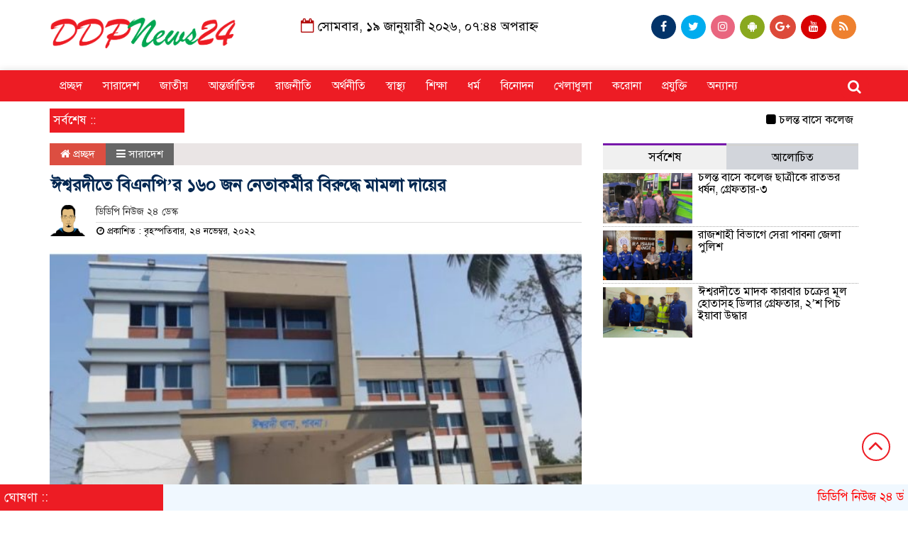

--- FILE ---
content_type: text/html; charset=UTF-8
request_url: https://ddpnews24.com/%E0%A6%88%E0%A6%B6%E0%A7%8D%E0%A6%AC%E0%A6%B0%E0%A6%A6%E0%A7%80%E0%A6%A4%E0%A7%87-%E0%A6%AC%E0%A6%BF%E0%A6%8F%E0%A6%A8%E0%A6%AA%E0%A6%BF%E0%A6%B0-%E0%A7%A7%E0%A7%AC%E0%A7%A6-%E0%A6%9C%E0%A6%A8/
body_size: 18141
content:

<html lang="en-US">
<head>
    <meta name="google-site-verification" content="dNzDuB4f6mJp_tyYVFy5YgLRBhMhE-rrKz-LY7Bk7bI" />
<meta charset="UTF-8">
<meta name="viewport" content="width=device-width, initial-scale=1">
<link rel="profile" href="http://themesbazar.com">
<title>  ঈশ্বরদীতে বিএনপি&#8217;র ১৬০ জন নেতাকর্মীর বিরুদ্ধে মামলা দায়ের</title>  
      
      
<link rel="icon" href="https://ddpnews24.com/wp-content/uploads/2020/08/Untitled-6-01-01.png" type="image/x-icon" />
<link rel="shortcut icon" href="https://ddpnews24.com/wp-content/uploads/2020/08/Untitled-6-01-01.png" type="image/x-icon" />   




 <meta property="og:title" content="ঈশ্বরদীতে বিএনপি&#8217;র ১৬০ জন নেতাকর্মীর বিরুদ্ধে মামলা দায়ের" /> 
<meta property="og:description" content="" />  
<meta property="og:image" content="https://ddpnews24.com/wp-content/uploads/2022/11/IMG_20221124_143848-600x323.jpg" /> 
<meta property="og:video" content="" /> 
<meta property="og:video:width" content="560" />  
<meta property="og:video:height" content="340" />  
<meta property="og:video:type" content="application/x-shockwave-flash" />

    
             

  
        
        <title>ঈশ্বরদীতে বিএনপি&#8217;র ১৬০ জন নেতাকর্মীর বিরুদ্ধে মামলা দায়ের &#8211; DDP News</title>
<style>
#wpadminbar #wp-admin-bar-wccp_free_top_button .ab-icon:before {
	content: "\f160";
	color: #02CA02;
	top: 3px;
}
#wpadminbar #wp-admin-bar-wccp_free_top_button .ab-icon {
	transform: rotate(45deg);
}
</style>
<meta name='robots' content='max-image-preview:large' />
<link rel="alternate" type="application/rss+xml" title="DDP News &raquo; Feed" href="https://ddpnews24.com/feed/" />
<link rel="alternate" type="application/rss+xml" title="DDP News &raquo; Comments Feed" href="https://ddpnews24.com/comments/feed/" />
<link rel="alternate" type="application/rss+xml" title="DDP News &raquo; ঈশ্বরদীতে বিএনপি&#8217;র ১৬০ জন নেতাকর্মীর বিরুদ্ধে মামলা দায়ের Comments Feed" href="https://ddpnews24.com/%e0%a6%88%e0%a6%b6%e0%a7%8d%e0%a6%ac%e0%a6%b0%e0%a6%a6%e0%a7%80%e0%a6%a4%e0%a7%87-%e0%a6%ac%e0%a6%bf%e0%a6%8f%e0%a6%a8%e0%a6%aa%e0%a6%bf%e0%a6%b0-%e0%a7%a7%e0%a7%ac%e0%a7%a6-%e0%a6%9c%e0%a6%a8/feed/" />
<script type="text/javascript">
window._wpemojiSettings = {"baseUrl":"https:\/\/s.w.org\/images\/core\/emoji\/14.0.0\/72x72\/","ext":".png","svgUrl":"https:\/\/s.w.org\/images\/core\/emoji\/14.0.0\/svg\/","svgExt":".svg","source":{"concatemoji":"https:\/\/ddpnews24.com\/wp-includes\/js\/wp-emoji-release.min.js?ver=6.3.7"}};
/*! This file is auto-generated */
!function(i,n){var o,s,e;function c(e){try{var t={supportTests:e,timestamp:(new Date).valueOf()};sessionStorage.setItem(o,JSON.stringify(t))}catch(e){}}function p(e,t,n){e.clearRect(0,0,e.canvas.width,e.canvas.height),e.fillText(t,0,0);var t=new Uint32Array(e.getImageData(0,0,e.canvas.width,e.canvas.height).data),r=(e.clearRect(0,0,e.canvas.width,e.canvas.height),e.fillText(n,0,0),new Uint32Array(e.getImageData(0,0,e.canvas.width,e.canvas.height).data));return t.every(function(e,t){return e===r[t]})}function u(e,t,n){switch(t){case"flag":return n(e,"\ud83c\udff3\ufe0f\u200d\u26a7\ufe0f","\ud83c\udff3\ufe0f\u200b\u26a7\ufe0f")?!1:!n(e,"\ud83c\uddfa\ud83c\uddf3","\ud83c\uddfa\u200b\ud83c\uddf3")&&!n(e,"\ud83c\udff4\udb40\udc67\udb40\udc62\udb40\udc65\udb40\udc6e\udb40\udc67\udb40\udc7f","\ud83c\udff4\u200b\udb40\udc67\u200b\udb40\udc62\u200b\udb40\udc65\u200b\udb40\udc6e\u200b\udb40\udc67\u200b\udb40\udc7f");case"emoji":return!n(e,"\ud83e\udef1\ud83c\udffb\u200d\ud83e\udef2\ud83c\udfff","\ud83e\udef1\ud83c\udffb\u200b\ud83e\udef2\ud83c\udfff")}return!1}function f(e,t,n){var r="undefined"!=typeof WorkerGlobalScope&&self instanceof WorkerGlobalScope?new OffscreenCanvas(300,150):i.createElement("canvas"),a=r.getContext("2d",{willReadFrequently:!0}),o=(a.textBaseline="top",a.font="600 32px Arial",{});return e.forEach(function(e){o[e]=t(a,e,n)}),o}function t(e){var t=i.createElement("script");t.src=e,t.defer=!0,i.head.appendChild(t)}"undefined"!=typeof Promise&&(o="wpEmojiSettingsSupports",s=["flag","emoji"],n.supports={everything:!0,everythingExceptFlag:!0},e=new Promise(function(e){i.addEventListener("DOMContentLoaded",e,{once:!0})}),new Promise(function(t){var n=function(){try{var e=JSON.parse(sessionStorage.getItem(o));if("object"==typeof e&&"number"==typeof e.timestamp&&(new Date).valueOf()<e.timestamp+604800&&"object"==typeof e.supportTests)return e.supportTests}catch(e){}return null}();if(!n){if("undefined"!=typeof Worker&&"undefined"!=typeof OffscreenCanvas&&"undefined"!=typeof URL&&URL.createObjectURL&&"undefined"!=typeof Blob)try{var e="postMessage("+f.toString()+"("+[JSON.stringify(s),u.toString(),p.toString()].join(",")+"));",r=new Blob([e],{type:"text/javascript"}),a=new Worker(URL.createObjectURL(r),{name:"wpTestEmojiSupports"});return void(a.onmessage=function(e){c(n=e.data),a.terminate(),t(n)})}catch(e){}c(n=f(s,u,p))}t(n)}).then(function(e){for(var t in e)n.supports[t]=e[t],n.supports.everything=n.supports.everything&&n.supports[t],"flag"!==t&&(n.supports.everythingExceptFlag=n.supports.everythingExceptFlag&&n.supports[t]);n.supports.everythingExceptFlag=n.supports.everythingExceptFlag&&!n.supports.flag,n.DOMReady=!1,n.readyCallback=function(){n.DOMReady=!0}}).then(function(){return e}).then(function(){var e;n.supports.everything||(n.readyCallback(),(e=n.source||{}).concatemoji?t(e.concatemoji):e.wpemoji&&e.twemoji&&(t(e.twemoji),t(e.wpemoji)))}))}((window,document),window._wpemojiSettings);
</script>
<style type="text/css">
img.wp-smiley,
img.emoji {
	display: inline !important;
	border: none !important;
	box-shadow: none !important;
	height: 1em !important;
	width: 1em !important;
	margin: 0 0.07em !important;
	vertical-align: -0.1em !important;
	background: none !important;
	padding: 0 !important;
}
</style>
	<link rel='stylesheet' id='wp-block-library-css' href='https://ddpnews24.com/wp-includes/css/dist/block-library/style.min.css?ver=6.3.7' type='text/css' media='all' />
<style id='classic-theme-styles-inline-css' type='text/css'>
/*! This file is auto-generated */
.wp-block-button__link{color:#fff;background-color:#32373c;border-radius:9999px;box-shadow:none;text-decoration:none;padding:calc(.667em + 2px) calc(1.333em + 2px);font-size:1.125em}.wp-block-file__button{background:#32373c;color:#fff;text-decoration:none}
</style>
<style id='global-styles-inline-css' type='text/css'>
body{--wp--preset--color--black: #000000;--wp--preset--color--cyan-bluish-gray: #abb8c3;--wp--preset--color--white: #ffffff;--wp--preset--color--pale-pink: #f78da7;--wp--preset--color--vivid-red: #cf2e2e;--wp--preset--color--luminous-vivid-orange: #ff6900;--wp--preset--color--luminous-vivid-amber: #fcb900;--wp--preset--color--light-green-cyan: #7bdcb5;--wp--preset--color--vivid-green-cyan: #00d084;--wp--preset--color--pale-cyan-blue: #8ed1fc;--wp--preset--color--vivid-cyan-blue: #0693e3;--wp--preset--color--vivid-purple: #9b51e0;--wp--preset--gradient--vivid-cyan-blue-to-vivid-purple: linear-gradient(135deg,rgba(6,147,227,1) 0%,rgb(155,81,224) 100%);--wp--preset--gradient--light-green-cyan-to-vivid-green-cyan: linear-gradient(135deg,rgb(122,220,180) 0%,rgb(0,208,130) 100%);--wp--preset--gradient--luminous-vivid-amber-to-luminous-vivid-orange: linear-gradient(135deg,rgba(252,185,0,1) 0%,rgba(255,105,0,1) 100%);--wp--preset--gradient--luminous-vivid-orange-to-vivid-red: linear-gradient(135deg,rgba(255,105,0,1) 0%,rgb(207,46,46) 100%);--wp--preset--gradient--very-light-gray-to-cyan-bluish-gray: linear-gradient(135deg,rgb(238,238,238) 0%,rgb(169,184,195) 100%);--wp--preset--gradient--cool-to-warm-spectrum: linear-gradient(135deg,rgb(74,234,220) 0%,rgb(151,120,209) 20%,rgb(207,42,186) 40%,rgb(238,44,130) 60%,rgb(251,105,98) 80%,rgb(254,248,76) 100%);--wp--preset--gradient--blush-light-purple: linear-gradient(135deg,rgb(255,206,236) 0%,rgb(152,150,240) 100%);--wp--preset--gradient--blush-bordeaux: linear-gradient(135deg,rgb(254,205,165) 0%,rgb(254,45,45) 50%,rgb(107,0,62) 100%);--wp--preset--gradient--luminous-dusk: linear-gradient(135deg,rgb(255,203,112) 0%,rgb(199,81,192) 50%,rgb(65,88,208) 100%);--wp--preset--gradient--pale-ocean: linear-gradient(135deg,rgb(255,245,203) 0%,rgb(182,227,212) 50%,rgb(51,167,181) 100%);--wp--preset--gradient--electric-grass: linear-gradient(135deg,rgb(202,248,128) 0%,rgb(113,206,126) 100%);--wp--preset--gradient--midnight: linear-gradient(135deg,rgb(2,3,129) 0%,rgb(40,116,252) 100%);--wp--preset--font-size--small: 13px;--wp--preset--font-size--medium: 20px;--wp--preset--font-size--large: 36px;--wp--preset--font-size--x-large: 42px;--wp--preset--spacing--20: 0.44rem;--wp--preset--spacing--30: 0.67rem;--wp--preset--spacing--40: 1rem;--wp--preset--spacing--50: 1.5rem;--wp--preset--spacing--60: 2.25rem;--wp--preset--spacing--70: 3.38rem;--wp--preset--spacing--80: 5.06rem;--wp--preset--shadow--natural: 6px 6px 9px rgba(0, 0, 0, 0.2);--wp--preset--shadow--deep: 12px 12px 50px rgba(0, 0, 0, 0.4);--wp--preset--shadow--sharp: 6px 6px 0px rgba(0, 0, 0, 0.2);--wp--preset--shadow--outlined: 6px 6px 0px -3px rgba(255, 255, 255, 1), 6px 6px rgba(0, 0, 0, 1);--wp--preset--shadow--crisp: 6px 6px 0px rgba(0, 0, 0, 1);}:where(.is-layout-flex){gap: 0.5em;}:where(.is-layout-grid){gap: 0.5em;}body .is-layout-flow > .alignleft{float: left;margin-inline-start: 0;margin-inline-end: 2em;}body .is-layout-flow > .alignright{float: right;margin-inline-start: 2em;margin-inline-end: 0;}body .is-layout-flow > .aligncenter{margin-left: auto !important;margin-right: auto !important;}body .is-layout-constrained > .alignleft{float: left;margin-inline-start: 0;margin-inline-end: 2em;}body .is-layout-constrained > .alignright{float: right;margin-inline-start: 2em;margin-inline-end: 0;}body .is-layout-constrained > .aligncenter{margin-left: auto !important;margin-right: auto !important;}body .is-layout-constrained > :where(:not(.alignleft):not(.alignright):not(.alignfull)){max-width: var(--wp--style--global--content-size);margin-left: auto !important;margin-right: auto !important;}body .is-layout-constrained > .alignwide{max-width: var(--wp--style--global--wide-size);}body .is-layout-flex{display: flex;}body .is-layout-flex{flex-wrap: wrap;align-items: center;}body .is-layout-flex > *{margin: 0;}body .is-layout-grid{display: grid;}body .is-layout-grid > *{margin: 0;}:where(.wp-block-columns.is-layout-flex){gap: 2em;}:where(.wp-block-columns.is-layout-grid){gap: 2em;}:where(.wp-block-post-template.is-layout-flex){gap: 1.25em;}:where(.wp-block-post-template.is-layout-grid){gap: 1.25em;}.has-black-color{color: var(--wp--preset--color--black) !important;}.has-cyan-bluish-gray-color{color: var(--wp--preset--color--cyan-bluish-gray) !important;}.has-white-color{color: var(--wp--preset--color--white) !important;}.has-pale-pink-color{color: var(--wp--preset--color--pale-pink) !important;}.has-vivid-red-color{color: var(--wp--preset--color--vivid-red) !important;}.has-luminous-vivid-orange-color{color: var(--wp--preset--color--luminous-vivid-orange) !important;}.has-luminous-vivid-amber-color{color: var(--wp--preset--color--luminous-vivid-amber) !important;}.has-light-green-cyan-color{color: var(--wp--preset--color--light-green-cyan) !important;}.has-vivid-green-cyan-color{color: var(--wp--preset--color--vivid-green-cyan) !important;}.has-pale-cyan-blue-color{color: var(--wp--preset--color--pale-cyan-blue) !important;}.has-vivid-cyan-blue-color{color: var(--wp--preset--color--vivid-cyan-blue) !important;}.has-vivid-purple-color{color: var(--wp--preset--color--vivid-purple) !important;}.has-black-background-color{background-color: var(--wp--preset--color--black) !important;}.has-cyan-bluish-gray-background-color{background-color: var(--wp--preset--color--cyan-bluish-gray) !important;}.has-white-background-color{background-color: var(--wp--preset--color--white) !important;}.has-pale-pink-background-color{background-color: var(--wp--preset--color--pale-pink) !important;}.has-vivid-red-background-color{background-color: var(--wp--preset--color--vivid-red) !important;}.has-luminous-vivid-orange-background-color{background-color: var(--wp--preset--color--luminous-vivid-orange) !important;}.has-luminous-vivid-amber-background-color{background-color: var(--wp--preset--color--luminous-vivid-amber) !important;}.has-light-green-cyan-background-color{background-color: var(--wp--preset--color--light-green-cyan) !important;}.has-vivid-green-cyan-background-color{background-color: var(--wp--preset--color--vivid-green-cyan) !important;}.has-pale-cyan-blue-background-color{background-color: var(--wp--preset--color--pale-cyan-blue) !important;}.has-vivid-cyan-blue-background-color{background-color: var(--wp--preset--color--vivid-cyan-blue) !important;}.has-vivid-purple-background-color{background-color: var(--wp--preset--color--vivid-purple) !important;}.has-black-border-color{border-color: var(--wp--preset--color--black) !important;}.has-cyan-bluish-gray-border-color{border-color: var(--wp--preset--color--cyan-bluish-gray) !important;}.has-white-border-color{border-color: var(--wp--preset--color--white) !important;}.has-pale-pink-border-color{border-color: var(--wp--preset--color--pale-pink) !important;}.has-vivid-red-border-color{border-color: var(--wp--preset--color--vivid-red) !important;}.has-luminous-vivid-orange-border-color{border-color: var(--wp--preset--color--luminous-vivid-orange) !important;}.has-luminous-vivid-amber-border-color{border-color: var(--wp--preset--color--luminous-vivid-amber) !important;}.has-light-green-cyan-border-color{border-color: var(--wp--preset--color--light-green-cyan) !important;}.has-vivid-green-cyan-border-color{border-color: var(--wp--preset--color--vivid-green-cyan) !important;}.has-pale-cyan-blue-border-color{border-color: var(--wp--preset--color--pale-cyan-blue) !important;}.has-vivid-cyan-blue-border-color{border-color: var(--wp--preset--color--vivid-cyan-blue) !important;}.has-vivid-purple-border-color{border-color: var(--wp--preset--color--vivid-purple) !important;}.has-vivid-cyan-blue-to-vivid-purple-gradient-background{background: var(--wp--preset--gradient--vivid-cyan-blue-to-vivid-purple) !important;}.has-light-green-cyan-to-vivid-green-cyan-gradient-background{background: var(--wp--preset--gradient--light-green-cyan-to-vivid-green-cyan) !important;}.has-luminous-vivid-amber-to-luminous-vivid-orange-gradient-background{background: var(--wp--preset--gradient--luminous-vivid-amber-to-luminous-vivid-orange) !important;}.has-luminous-vivid-orange-to-vivid-red-gradient-background{background: var(--wp--preset--gradient--luminous-vivid-orange-to-vivid-red) !important;}.has-very-light-gray-to-cyan-bluish-gray-gradient-background{background: var(--wp--preset--gradient--very-light-gray-to-cyan-bluish-gray) !important;}.has-cool-to-warm-spectrum-gradient-background{background: var(--wp--preset--gradient--cool-to-warm-spectrum) !important;}.has-blush-light-purple-gradient-background{background: var(--wp--preset--gradient--blush-light-purple) !important;}.has-blush-bordeaux-gradient-background{background: var(--wp--preset--gradient--blush-bordeaux) !important;}.has-luminous-dusk-gradient-background{background: var(--wp--preset--gradient--luminous-dusk) !important;}.has-pale-ocean-gradient-background{background: var(--wp--preset--gradient--pale-ocean) !important;}.has-electric-grass-gradient-background{background: var(--wp--preset--gradient--electric-grass) !important;}.has-midnight-gradient-background{background: var(--wp--preset--gradient--midnight) !important;}.has-small-font-size{font-size: var(--wp--preset--font-size--small) !important;}.has-medium-font-size{font-size: var(--wp--preset--font-size--medium) !important;}.has-large-font-size{font-size: var(--wp--preset--font-size--large) !important;}.has-x-large-font-size{font-size: var(--wp--preset--font-size--x-large) !important;}
.wp-block-navigation a:where(:not(.wp-element-button)){color: inherit;}
:where(.wp-block-post-template.is-layout-flex){gap: 1.25em;}:where(.wp-block-post-template.is-layout-grid){gap: 1.25em;}
:where(.wp-block-columns.is-layout-flex){gap: 2em;}:where(.wp-block-columns.is-layout-grid){gap: 2em;}
.wp-block-pullquote{font-size: 1.5em;line-height: 1.6;}
</style>
<link rel='stylesheet' id='bootstrap-css' href='https://ddpnews24.com/wp-content/themes/LatestNews/css/bootstrap.min.css?ver=6.3.7' type='text/css' media='all' />
<link rel='stylesheet' id='font-awesome-css' href='https://ddpnews24.com/wp-content/themes/LatestNews/css/font-awesome.min.css?ver=6.3.7' type='text/css' media='all' />
<link rel='stylesheet' id='responsive-css' href='https://ddpnews24.com/wp-content/themes/LatestNews/css/responsive.css?ver=6.3.7' type='text/css' media='all' />
<link rel='stylesheet' id='menu-css' href='https://ddpnews24.com/wp-content/themes/LatestNews/css/menu.css?ver=6.3.7' type='text/css' media='all' />
<link rel='stylesheet' id='owl_carousel_min-css' href='https://ddpnews24.com/wp-content/themes/LatestNews/css/owl.carousel.min.css?ver=6.3.7' type='text/css' media='all' />
<link rel='stylesheet' id='archive-style-css' href='https://ddpnews24.com/wp-content/themes/LatestNews/css/archive-style.css?ver=6.3.7' type='text/css' media='all' />
<link rel='stylesheet' id='style-css' href='https://ddpnews24.com/wp-content/themes/LatestNews/style.css?ver=6.3.7' type='text/css' media='all' />
<script type='text/javascript' src='https://ddpnews24.com/wp-includes/js/jquery/jquery.min.js?ver=3.7.0' id='jquery-core-js'></script>
<script type='text/javascript' src='https://ddpnews24.com/wp-includes/js/jquery/jquery-migrate.min.js?ver=3.4.1' id='jquery-migrate-js'></script>
<script type='text/javascript' src='https://ddpnews24.com/wp-content/themes/LatestNews/js/bootstrap.min.js?ver=6.3.7' id='js_min-js'></script>
<script type='text/javascript' src='https://ddpnews24.com/wp-content/themes/LatestNews/js/jquery.min.js?ver=6.3.7' id='jquery-min-js'></script>
<script type='text/javascript' src='https://ddpnews24.com/wp-content/themes/LatestNews/js/owl.carousel.min.js?ver=6.3.7' id='owl_carousel_min-js'></script>
<script type='text/javascript' src='https://ddpnews24.com/wp-content/themes/LatestNews/js/main.js?ver=6.3.7' id='main-js'></script>
<link rel="https://api.w.org/" href="https://ddpnews24.com/wp-json/" /><link rel="alternate" type="application/json" href="https://ddpnews24.com/wp-json/wp/v2/posts/4398" /><link rel="EditURI" type="application/rsd+xml" title="RSD" href="https://ddpnews24.com/xmlrpc.php?rsd" />
<meta name="generator" content="WordPress 6.3.7" />
<link rel="canonical" href="https://ddpnews24.com/%e0%a6%88%e0%a6%b6%e0%a7%8d%e0%a6%ac%e0%a6%b0%e0%a6%a6%e0%a7%80%e0%a6%a4%e0%a7%87-%e0%a6%ac%e0%a6%bf%e0%a6%8f%e0%a6%a8%e0%a6%aa%e0%a6%bf%e0%a6%b0-%e0%a7%a7%e0%a7%ac%e0%a7%a6-%e0%a6%9c%e0%a6%a8/" />
<link rel='shortlink' href='https://ddpnews24.com/?p=4398' />
<link rel="alternate" type="application/json+oembed" href="https://ddpnews24.com/wp-json/oembed/1.0/embed?url=https%3A%2F%2Fddpnews24.com%2F%25e0%25a6%2588%25e0%25a6%25b6%25e0%25a7%258d%25e0%25a6%25ac%25e0%25a6%25b0%25e0%25a6%25a6%25e0%25a7%2580%25e0%25a6%25a4%25e0%25a7%2587-%25e0%25a6%25ac%25e0%25a6%25bf%25e0%25a6%258f%25e0%25a6%25a8%25e0%25a6%25aa%25e0%25a6%25bf%25e0%25a6%25b0-%25e0%25a7%25a7%25e0%25a7%25ac%25e0%25a7%25a6-%25e0%25a6%259c%25e0%25a6%25a8%2F" />
<link rel="alternate" type="text/xml+oembed" href="https://ddpnews24.com/wp-json/oembed/1.0/embed?url=https%3A%2F%2Fddpnews24.com%2F%25e0%25a6%2588%25e0%25a6%25b6%25e0%25a7%258d%25e0%25a6%25ac%25e0%25a6%25b0%25e0%25a6%25a6%25e0%25a7%2580%25e0%25a6%25a4%25e0%25a7%2587-%25e0%25a6%25ac%25e0%25a6%25bf%25e0%25a6%258f%25e0%25a6%25a8%25e0%25a6%25aa%25e0%25a6%25bf%25e0%25a6%25b0-%25e0%25a7%25a7%25e0%25a7%25ac%25e0%25a7%25a6-%25e0%25a6%259c%25e0%25a6%25a8%2F&#038;format=xml" />
<script id="wpcp_disable_selection" type="text/javascript">
var image_save_msg='You are not allowed to save images!';
	var no_menu_msg='Context Menu disabled!';
	var smessage = "Content is protected !!";

function disableEnterKey(e)
{
	var elemtype = e.target.tagName;
	
	elemtype = elemtype.toUpperCase();
	
	if (elemtype == "TEXT" || elemtype == "TEXTAREA" || elemtype == "INPUT" || elemtype == "PASSWORD" || elemtype == "SELECT" || elemtype == "OPTION" || elemtype == "EMBED")
	{
		elemtype = 'TEXT';
	}
	
	if (e.ctrlKey){
     var key;
     if(window.event)
          key = window.event.keyCode;     //IE
     else
          key = e.which;     //firefox (97)
    //if (key != 17) alert(key);
     if (elemtype!= 'TEXT' && (key == 97 || key == 65 || key == 67 || key == 99 || key == 88 || key == 120 || key == 26 || key == 85  || key == 86 || key == 83 || key == 43 || key == 73))
     {
		if(wccp_free_iscontenteditable(e)) return true;
		show_wpcp_message('You are not allowed to copy content or view source');
		return false;
     }else
     	return true;
     }
}


/*For contenteditable tags*/
function wccp_free_iscontenteditable(e)
{
	var e = e || window.event; // also there is no e.target property in IE. instead IE uses window.event.srcElement
  	
	var target = e.target || e.srcElement;

	var elemtype = e.target.nodeName;
	
	elemtype = elemtype.toUpperCase();
	
	var iscontenteditable = "false";
		
	if(typeof target.getAttribute!="undefined" ) iscontenteditable = target.getAttribute("contenteditable"); // Return true or false as string
	
	var iscontenteditable2 = false;
	
	if(typeof target.isContentEditable!="undefined" ) iscontenteditable2 = target.isContentEditable; // Return true or false as boolean

	if(target.parentElement.isContentEditable) iscontenteditable2 = true;
	
	if (iscontenteditable == "true" || iscontenteditable2 == true)
	{
		if(typeof target.style!="undefined" ) target.style.cursor = "text";
		
		return true;
	}
}

////////////////////////////////////
function disable_copy(e)
{	
	var e = e || window.event; // also there is no e.target property in IE. instead IE uses window.event.srcElement
	
	var elemtype = e.target.tagName;
	
	elemtype = elemtype.toUpperCase();
	
	if (elemtype == "TEXT" || elemtype == "TEXTAREA" || elemtype == "INPUT" || elemtype == "PASSWORD" || elemtype == "SELECT" || elemtype == "OPTION" || elemtype == "EMBED")
	{
		elemtype = 'TEXT';
	}
	
	if(wccp_free_iscontenteditable(e)) return true;
	
	var isSafari = /Safari/.test(navigator.userAgent) && /Apple Computer/.test(navigator.vendor);
	
	var checker_IMG = '';
	if (elemtype == "IMG" && checker_IMG == 'checked' && e.detail >= 2) {show_wpcp_message(alertMsg_IMG);return false;}
	if (elemtype != "TEXT")
	{
		if (smessage !== "" && e.detail == 2)
			show_wpcp_message(smessage);
		
		if (isSafari)
			return true;
		else
			return false;
	}	
}

//////////////////////////////////////////
function disable_copy_ie()
{
	var e = e || window.event;
	var elemtype = window.event.srcElement.nodeName;
	elemtype = elemtype.toUpperCase();
	if(wccp_free_iscontenteditable(e)) return true;
	if (elemtype == "IMG") {show_wpcp_message(alertMsg_IMG);return false;}
	if (elemtype != "TEXT" && elemtype != "TEXTAREA" && elemtype != "INPUT" && elemtype != "PASSWORD" && elemtype != "SELECT" && elemtype != "OPTION" && elemtype != "EMBED")
	{
		return false;
	}
}	
function reEnable()
{
	return true;
}
document.onkeydown = disableEnterKey;
document.onselectstart = disable_copy_ie;
if(navigator.userAgent.indexOf('MSIE')==-1)
{
	document.onmousedown = disable_copy;
	document.onclick = reEnable;
}
function disableSelection(target)
{
    //For IE This code will work
    if (typeof target.onselectstart!="undefined")
    target.onselectstart = disable_copy_ie;
    
    //For Firefox This code will work
    else if (typeof target.style.MozUserSelect!="undefined")
    {target.style.MozUserSelect="none";}
    
    //All other  (ie: Opera) This code will work
    else
    target.onmousedown=function(){return false}
    target.style.cursor = "default";
}
//Calling the JS function directly just after body load
window.onload = function(){disableSelection(document.body);};

//////////////////special for safari Start////////////////
var onlongtouch;
var timer;
var touchduration = 1000; //length of time we want the user to touch before we do something

var elemtype = "";
function touchstart(e) {
	var e = e || window.event;
  // also there is no e.target property in IE.
  // instead IE uses window.event.srcElement
  	var target = e.target || e.srcElement;
	
	elemtype = window.event.srcElement.nodeName;
	
	elemtype = elemtype.toUpperCase();
	
	if(!wccp_pro_is_passive()) e.preventDefault();
	if (!timer) {
		timer = setTimeout(onlongtouch, touchduration);
	}
}

function touchend() {
    //stops short touches from firing the event
    if (timer) {
        clearTimeout(timer);
        timer = null;
    }
	onlongtouch();
}

onlongtouch = function(e) { //this will clear the current selection if anything selected
	
	if (elemtype != "TEXT" && elemtype != "TEXTAREA" && elemtype != "INPUT" && elemtype != "PASSWORD" && elemtype != "SELECT" && elemtype != "EMBED" && elemtype != "OPTION")	
	{
		if (window.getSelection) {
			if (window.getSelection().empty) {  // Chrome
			window.getSelection().empty();
			} else if (window.getSelection().removeAllRanges) {  // Firefox
			window.getSelection().removeAllRanges();
			}
		} else if (document.selection) {  // IE?
			document.selection.empty();
		}
		return false;
	}
};

document.addEventListener("DOMContentLoaded", function(event) { 
    window.addEventListener("touchstart", touchstart, false);
    window.addEventListener("touchend", touchend, false);
});

function wccp_pro_is_passive() {

  var cold = false,
  hike = function() {};

  try {
	  const object1 = {};
  var aid = Object.defineProperty(object1, 'passive', {
  get() {cold = true}
  });
  window.addEventListener('test', hike, aid);
  window.removeEventListener('test', hike, aid);
  } catch (e) {}

  return cold;
}
/*special for safari End*/
</script>
<script id="wpcp_disable_Right_Click" type="text/javascript">
document.ondragstart = function() { return false;}
	function nocontext(e) {
	   return false;
	}
	document.oncontextmenu = nocontext;
</script>
<style>
.unselectable
{
-moz-user-select:none;
-webkit-user-select:none;
cursor: default;
}
html
{
-webkit-touch-callout: none;
-webkit-user-select: none;
-khtml-user-select: none;
-moz-user-select: none;
-ms-user-select: none;
user-select: none;
-webkit-tap-highlight-color: rgba(0,0,0,0);
}
</style>
<script id="wpcp_css_disable_selection" type="text/javascript">
var e = document.getElementsByTagName('body')[0];
if(e)
{
	e.setAttribute('unselectable',"on");
}
</script>
	


<style>

body {
	font-size: 16px;
	width:100%;
	font-family: SolaimanLipiNormal;
}
.date {
    text-align: center;
    padding: 20px 0px;
    font-size: 18px;
    font-weight: normal;
	color:#000;
}
.scrool_1{
    padding:5px;
    font-size:17px;
    background:#ed1c24;
    color:#fff;
	text-align:left;
    font-weight: 400;
}
.footer-scrool {
    position: fixed;
    background: aliceblue;
    color:#ffffff;
    z-index: 99;
    overflow: hidden;
    bottom: 0;
    left: 0;
    right: 0;
}
.footer-scrool-1 {
    float: left;
    width: 18%;
    background:#ed1c24;
    padding: 6px;
    font-size: 18px;
}
.cat_title{
    display: block;
    margin-bottom:7px;
    background-color: #b0d2f4;
} 
.cat_title a{ 
    color:#fff;
    font-weight:400;
    font-size: 16px;
    text-decoration: none; 
    position:relative;
    display: inline-block; 
    margin: 0px 0 0 0 !important;
    background: #00a651;
    padding:6px 10px;
}
.cat_title a:after{
    left: 100%;
    height: 0;
    width: 7px;
    position: absolute;
    top: 0;
    content: "";
    pointer-events: none;
    margin-left: 0;
    margin-top: 0;
    border-bottom: 35px solid #00a651;
    border-right: 28px solid transparent;
}
.cat_title p{ 
    color:#fff;
    font-weight:400;
    font-size: 16px;
    text-decoration: none; 
    position:relative;
    display: inline-block; 
    margin: 0px 0 0 0 !important;
    background: #00a651;
    padding:6px 10px;
}
.cat_title p:after{
    left: 100%;
    height: 0;
    width: 7px;
    position: absolute;
    top: 0;
    content: "";
    pointer-events: none;
    margin-left: 0;
    margin-top: 0;
    border-bottom: 35px solid #00a651;
    border-right: 28px solid transparent;
}

.cat_title_two{
    background:#F0F0F0;
}
#pointer a{
    color:#fff;
    font-weight:;
    font-size: 18px;
    text-decoration: none;
}

 #pointer {
    width: 180px;
    height: 40px;
    position: relative;
    background: #00a651;
    padding-top:8px;
    padding-left:10px;
    margin:0;
	color:#fff;
    font-weight:;
    font-size: 18px;
    margin-bottom:5px;
    margin-top:10px;
  }
 #pointer:after {     
    content: "";
    position: absolute;
    left: 0;
    bottom: 0;
    width: 0;
    height: 0 white;
  }
#pointer:before {
    content: "";
    position: absolute;
    right: -20px;
    bottom: 0;
    width: 0;
    height: 0;
    border-left: 20px solid #00a651;
    border-top: 20px solid transparent;
    border-bottom: 20px solid transparent;
  }
.cat_title_three{
	color:#fff;
    font-weight:400;
    font-size: 17px;
	background:#00a651;
	border-left:4px solid#B30F0F;
	padding:5px;
	margin-bottom:7px;
}
.cat_title_three a{
	color:#fff;
    font-weight:400;
    font-size: 17px;
}
.cat_title_four{
    background-color:  #006699;
    padding: 7px;
    border-radius: 5px 5px 0px 0px;
    margin-top: 7px;
    margin-bottom: 5px;
    color:#fff;
    font-weight:400;
    font-size: 20px;
}
.cat_title_four span a{
    color:#fff;
    font-weight:400;
    font-size: 20px;
    text-decoration: none;
    background: #00a651;
    border-radius: 0px 50px 0px 0px;
    padding: 7px 20px 7px 10px;
}
.cat_title_four span {
    color:#fff;
    font-weight:400;
    font-size: 20px;
    text-decoration: none;
    background: #00a651;
    border-radius: 0px 50px 0px 0px;
    padding: 7px 20px 7px 10px;
}
.fixed_cat_title{
    padding:7px;
    border-bottom:1px solid#00a651;
    margin-bottom: 7px;
}
.fixed_cat_title span{
    background:#00a651;
    padding:8px 20px;
    margin-left:-7px;
    font-size:18px;
}
.fixed_cat_title span2{
    padding:8px 8px 0 0;
    margin-right:-10px;
    margin-top: -7px;
    float:right;
    font-size:18px;
}
.fixed_cat_title a{
    color:#fff;
}
.fixed_cat_title span2 a{ 
    color:#489DDE; 
    padding-left: 20px;
    border-left: 3px solid#FE0101;  
}



.overly_hadding_1 {
  position: absolute; 
  bottom: 0; 
  background: rgb(0, 0, 0);
  background: rgba(0, 0, 0, 0.2); /* Black see-through */
  color: #f1f1f1; 
  width: 100%;
  transition: .5s ease;
  opacity:0;
  padding:10px;
  margin:0;
}
.overly_hadding_1 a {
    text-decoration:none;
    font-size:22px;
	line-height:autopx;
	font-weight:400;
    color:#fff;
}
.overly_hadding_1 a:hover {
    color: #F9FF06
}

.Name .overly_hadding_1 {
  opacity: 1;
}

.overly_hadding_2 {
  position: absolute; 
  bottom: 0; 
  background: rgb(0, 0, 0);
  background: rgba(0, 0, 0, 0.2); /* Black see-through */
  color: #f1f1f1; 
  width: 100%;
  transition: .5s ease;
  opacity:0;
  padding: 10px;
  margin:0;
}
.overly_hadding_2 a {
    text-decoration:none;
    font-size:18px;
	line-height:autopx;
	font-weight:400;
    color:#fff;
}
.overly_hadding_2 a:hover {
    color: #F9FF06
}

.Name .overly_hadding_2 {
  opacity: 1;
}
.hadding_01{  
    padding: 3px 0px 5px 5px;
    margin: 0;
}
.hadding_01 a{
    font-size:21px;
	line-height:autopx;
	font-weight:400;
    color:#000;
    text-decoration:none;
}
.hadding_01 a:hover{
    color:#960303;
}
.hadding_02{  
    padding-top:3px;
    padding-bottom:5px;
    margin: 0;
}
.hadding_02 a{
    font-size:19px;
	line-height:autopx;
	font-weight:400;
    color:#000;
    text-decoration:none;
}
.hadding_02 a:hover{
    color:#020257;
}

.hadding_03{  
    padding-right: 3px;
    padding-left: 6px;
    padding-bottom:4px;
    margin: 0;
}
.hadding_03 a{
    font-size:16px;
	line-height:autopx;
	font-weight:400;
    color:#000;
    text-decoration:none;
}
.hadding_03 a:hover{
    color:#FE0B05;
}

.more_news {
    float:right;
    margin-bottom: 3px;
}
.more_news a{
    display: inline-block;
    font-size:15px;
	font-weight:;
    color:#FE0303;
    padding: 6px 20px;
    border-radius: 50px;
    transition: .3s;
    margin-top: 2px;
    text-decoration: none;
  }
.more_news a:hover{
    color: #049D0F;
    transition: .7s;
  }

.facebook_title{
	font-size:17px;
	font-weight:;
    color:#fff;
	background:#00a651;
	border-left:4px solid#B30F0F;
	padding:5px;
	margin-bottom:7px;
}
.archive_calender_sec {
	margin: 8px 0px;
	overflow: hidden;
}
.archive_title{
	font-size:17px;
	font-weight:;
    color:#fff;
	background:#00a651;
	border-left:4px solid#B30F0F;
	padding:5px;
	margin-bottom:7px;
}

.widget_area h3{
	font-size:17px;
	font-weight:;
    color:#fff;
	background:#00a651;
	border-left:4px solid#B30F0F;
	padding:5px;
	margin-bottom:7px;
}

.footer_section{
    background: #232528;
    padding: 20px 0;
}
.footer-menu ul li a{
    color: #ffffff;
    text-decoration: none;
}
.footer-border{
    border-bottom :1px solid #ffffff;
    padding-top: 10px;
    margin-bottom: 10px;
}
.menu-border{
    border-right: 1px solid #ffffff;
}

.editorial-text{
    font-size: 17px;
    color: #ffffff;
    text-align: right; 
}
.address-text{
    text-align: left;
    font-size: 17px;
    color: #ffffff; 
}
.root{
    padding: 10px 10px;
    background-color: #000000;
    margin-bottom: 35px;
}
.root_01{
    font-size: 16px;
    color: #ffffff;
}
.root_02 {
    font-size: 16px;
    color: #ffffff;
    text-align: right;
}

.scrollToTop{
    width:40px; 
    height:40px;
    padding:10px;  
    background: transparent;
    position:fixed;
    right:25px;
    bottom:70px;
    border-radius: 50%;
    z-index: 999;
    border: 2px solid#ed1c24;
}
.scrollToTop i.fa {
    font-size: 35px;
    color: #ed1c24;
    font-weight: 400;
    top: -2px;
    display: block;
    position: absolute;
    right: 7px;
}

.menu_section{
    background: #ed1c24;
    box-shadow: 0 0 10px #dddbdb;
    z-index: 999999;
}
.menu_bottom { 
    background: #ed1c24;
 }
.menu_area .menu_bottom .mainmenu a , .navbar-default .navbar-nav > li > a {
    font-size: 16px;
    color: #fff;
    text-transform: capitalize;
    padding: 12px 14px;
    border-right:1px solid#ed1c24;
}

.navbar-default .navbar-nav > .active > a, .navbar-default .navbar-nav > .active > a:hover, 
.navbar-default .navbar-nav > .active > a:focus {
    color: #fff !important;
    margin: 0px;
    background-color: #9A1515;
}
.search-icon i {
    color: #fff;
    font-size: 20px;
    -webkit-border-radius: 50px;
    -moz-border-radius: 50px;
    border-radius: 50px;
    padding: 11px;
    -webkit-transition: all 0.8s;
    -moz-transition: all 0.8s;
    -o-transition: all 0.8s;
    -ms-transition: all 0.8s;
    transition: all 0.8s;
    background: #ed1c24;
}


</style>

    </head>
    <body>
	


<!------------- Archive start --------------->
    <script src="https://code.jquery.com/jquery-1.12.4.js"></script>
  <script src="https://code.jquery.com/ui/1.12.1/jquery-ui.js"></script>
  <script type="text/javascript">
       $(function() {
               $("#datepicker").datepicker({ dateFormat: "yymmdd",       changeMonth: true,
      changeYear: true }).val()
   
       });

   </script> 
		
		<!------------ header section Start -------------->
	
		<section class="header_section">
		
			   
									
					<div class="container">
							
								
				<div class="row">
					<div class="col-md-3 col-sm-3">
						<div class="header_logo">
							<a href="https://ddpnews24.com/"><img src=" https://ddpnews24.com/wp-content/uploads/2020/08/ddpnewslogo-01.png" alt="Logo" width="100%"></a> 
						</div>
					</div>				
					<div class="col-md-5 col-sm-5">
						<div class="date">
						 	<i class="fa fa-calendar-o "></i> 
													
								সোমবার, ১৯ জানুয়ারী ২০২৬, ০৭:৪৪ অপরাহ্ন													   
														</div>
					</div>				
					<div class="col-md-4 col-sm-4">
						<div class="top_hdr_social">
	                        <ul>
	                            <li><a href="https://www.facebook.com/DDPNews24Com-101630151656079/" target="_blank" class="facebook"> <i class="fa fa-facebook"></i></a></li>
	                            <li><a href="#" target="_blank" class="twitter"> <i class="fa fa-twitter"></i></a></li>
	                            <li><a href="#" target="_blank" class="instagram"> <i class="fa fa-instagram"></i></a></li>
	                            <li><a href="#" target="_blank" class="android"> <i class="fa fa-android"></i></a></li>
	                            <li><a href="#" target="_blank" class="google_plus"> <i class="fa fa-google-plus"></i></a></li>
	                            <li><a href="#" target="_blank" class="youtube"> <i class="fa fa-youtube"></i></a></li>
	                            <li><a href="#" target="_blank" class="rss"> <i class="fa fa-rss"></i></a></li>
	                        </ul>
	                    </div>
					</div>				
				</div>
			</div>
		</section>


		<!------------ Menu & Search section Start -------------->

		<section class="menu_section" id="myHeader">
		
              
									
					<div class="container">
							
								
                <div class="row">
                	<div class="col-xs-10 col-md-11 col-sm-11">
                		<div id="menu-area" class="menu_area">
		                    <div class="menu_bottom">
                                <nav role="navigation" class="navbar navbar-default mainmenu">
                            <!-- Brand and toggle get grouped for better mobile display -->
                                    <div class="navbar-header">
                                        <button type="button" data-target="#navbarCollapse" data-toggle="collapse" class="navbar-toggle">
                                            <span class="sr-only">Toggle navigation</span>
                                            <span class="icon-bar"></span>
                                            <span class="icon-bar"></span>
                                            <span class="icon-bar"></span>
                                        </button>
                                    </div>
                                    <!-- Collection of nav links and other content for toggling -->
                                    <div id="navbarCollapse" class="collapse navbar-collapse">
                                        <div class="menu-main-menu-container"><ul id="menu-main-menu" class="nav navbar-nav"><li itemscope="itemscope" itemtype="https://www.schema.org/SiteNavigationElement" id="menu-item-24" class="menu-item menu-item-type-custom menu-item-object-custom menu-item-home menu-item-24"><a title="প্রচ্ছদ" href="https://ddpnews24.com">প্রচ্ছদ</a></li>
<li itemscope="itemscope" itemtype="https://www.schema.org/SiteNavigationElement" id="menu-item-10" class="menu-item menu-item-type-taxonomy menu-item-object-category current-post-ancestor current-menu-parent current-post-parent menu-item-10"><a title="সারাদেশ" href="https://ddpnews24.com/category/%e0%a6%b8%e0%a6%be%e0%a6%b0%e0%a6%be%e0%a6%a6%e0%a7%87%e0%a6%b6/">সারাদেশ</a></li>
<li itemscope="itemscope" itemtype="https://www.schema.org/SiteNavigationElement" id="menu-item-11" class="menu-item menu-item-type-taxonomy menu-item-object-category menu-item-11"><a title="জাতীয়" href="https://ddpnews24.com/category/%e0%a6%9c%e0%a6%be%e0%a6%a4%e0%a7%80%e0%a7%9f/">জাতীয়</a></li>
<li itemscope="itemscope" itemtype="https://www.schema.org/SiteNavigationElement" id="menu-item-12" class="menu-item menu-item-type-taxonomy menu-item-object-category menu-item-12"><a title="আন্তর্জাতিক" href="https://ddpnews24.com/category/%e0%a6%86%e0%a6%a8%e0%a7%8d%e0%a6%a4%e0%a6%b0%e0%a7%8d%e0%a6%9c%e0%a6%be%e0%a6%a4%e0%a6%bf%e0%a6%95/">আন্তর্জাতিক</a></li>
<li itemscope="itemscope" itemtype="https://www.schema.org/SiteNavigationElement" id="menu-item-13" class="menu-item menu-item-type-taxonomy menu-item-object-category menu-item-13"><a title="রাজনীতি" href="https://ddpnews24.com/category/%e0%a6%b0%e0%a6%be%e0%a6%9c%e0%a6%a8%e0%a7%80%e0%a6%a4%e0%a6%bf/">রাজনীতি</a></li>
<li itemscope="itemscope" itemtype="https://www.schema.org/SiteNavigationElement" id="menu-item-14" class="menu-item menu-item-type-taxonomy menu-item-object-category menu-item-14"><a title="অর্থনীতি" href="https://ddpnews24.com/category/%e0%a6%85%e0%a6%b0%e0%a7%8d%e0%a6%a5%e0%a6%a8%e0%a7%80%e0%a6%a4%e0%a6%bf/">অর্থনীতি</a></li>
<li itemscope="itemscope" itemtype="https://www.schema.org/SiteNavigationElement" id="menu-item-15" class="menu-item menu-item-type-taxonomy menu-item-object-category menu-item-15"><a title="স্বাস্থ্য" href="https://ddpnews24.com/category/%e0%a6%b8%e0%a7%8d%e0%a6%ac%e0%a6%be%e0%a6%b8%e0%a7%8d%e0%a6%a5%e0%a7%8d%e0%a6%af/">স্বাস্থ্য</a></li>
<li itemscope="itemscope" itemtype="https://www.schema.org/SiteNavigationElement" id="menu-item-16" class="menu-item menu-item-type-taxonomy menu-item-object-category menu-item-16"><a title="শিক্ষা" href="https://ddpnews24.com/category/%e0%a6%b6%e0%a6%bf%e0%a6%95%e0%a7%8d%e0%a6%b7%e0%a6%be/">শিক্ষা</a></li>
<li itemscope="itemscope" itemtype="https://www.schema.org/SiteNavigationElement" id="menu-item-17" class="menu-item menu-item-type-taxonomy menu-item-object-category menu-item-17"><a title="ধর্ম" href="https://ddpnews24.com/category/%e0%a6%a7%e0%a6%b0%e0%a7%8d%e0%a6%ae/">ধর্ম</a></li>
<li itemscope="itemscope" itemtype="https://www.schema.org/SiteNavigationElement" id="menu-item-18" class="menu-item menu-item-type-taxonomy menu-item-object-category menu-item-18"><a title="বিনোদন" href="https://ddpnews24.com/category/%e0%a6%ac%e0%a6%bf%e0%a6%a8%e0%a7%8b%e0%a6%a6%e0%a6%a8/">বিনোদন</a></li>
<li itemscope="itemscope" itemtype="https://www.schema.org/SiteNavigationElement" id="menu-item-19" class="menu-item menu-item-type-taxonomy menu-item-object-category menu-item-19"><a title="খেলাধুলা" href="https://ddpnews24.com/category/%e0%a6%96%e0%a7%87%e0%a6%b2%e0%a6%be%e0%a6%a7%e0%a7%81%e0%a6%b2%e0%a6%be/">খেলাধুলা</a></li>
<li itemscope="itemscope" itemtype="https://www.schema.org/SiteNavigationElement" id="menu-item-20" class="menu-item menu-item-type-taxonomy menu-item-object-category menu-item-20"><a title="করোনা" href="https://ddpnews24.com/category/%e0%a6%95%e0%a6%b0%e0%a7%8b%e0%a6%a8%e0%a6%be/">করোনা</a></li>
<li itemscope="itemscope" itemtype="https://www.schema.org/SiteNavigationElement" id="menu-item-21" class="menu-item menu-item-type-taxonomy menu-item-object-category menu-item-21"><a title="প্রযুক্তি" href="https://ddpnews24.com/category/%e0%a6%aa%e0%a7%8d%e0%a6%b0%e0%a6%af%e0%a7%81%e0%a6%95%e0%a7%8d%e0%a6%a4%e0%a6%bf/">প্রযুক্তি</a></li>
<li itemscope="itemscope" itemtype="https://www.schema.org/SiteNavigationElement" id="menu-item-22" class="menu-item menu-item-type-taxonomy menu-item-object-category menu-item-22"><a title="অন্যান্য" href="https://ddpnews24.com/category/%e0%a6%85%e0%a6%a8%e0%a7%8d%e0%a6%af%e0%a6%be%e0%a6%a8%e0%a7%8d%e0%a6%af/">অন্যান্য</a></li>
</ul></div>                                    </div>
                                </nav>
		                                    
		                    </div><!-- /.header_bottom -->

		                </div>
                	</div>
                	<div class=" col-xs-2 col-md-1 col-sm-1">
                		<div class="search-large-divice">
							<div class="search-icon-holder"> <a href="#" class="search-icon" data-toggle="modal" data-target=".bd-example-modal-lg"><i class="fa fa-search" aria-hidden="true"></i></a>
								<div class="modal fade bd-example-modal-lg" action="https://ddpnews24.com/" tabindex="-1" role="dialog" aria-hidden="true" style="display: none;">
									<div class="modal-dialog modal-lg">
										<div class="modal-content">
											<div class="modal-header">
												<button type="button" class="close" data-dismiss="modal" aria-label="Close"> <i class="fa fa-times-circle" aria-hidden="true"></i> </button>
											</div>
											<div class="modal-body">
												<div class="row">
													<div class="col-md-12">
														<div class="custom-search-input">
															<form>
																<div class="input-group">
																	<input class="search form-control input-lg" placeholder="কী খুঁজতে চান?" value=""name="s" type="text">
																	<span class="input-group-btn">
																	<button class="btn btn-lg" type="submit"> <i class="fa fa-search" aria-hidden="true"></i> </button>
																</span> </div>
															</form>
														</div>
													</div>
												</div>
											</div>
										</div>
									</div>
								</div>
							</div>
						</div>
                	</div>
                </div>
            </div>
        </section>



		<!------------ scrool Start -------------->


		<section class="scrrol_section">
		
			   
									
					<div class="container">
							
								
				<div class="row">
					<div class="col-md-12 scrool"> 
						<div class="col-md-2 scrool_1">
							সর্বশেষ ::						</div>
						<div class="col-md-10 scrool_2">
													
								<marquee direction = "left" scrollamount="4px" onmouseover="this.stop()" onmouseout="this.start()">
																		<i class="fa fa-square" aria-hidden="true"></i>
									<a href="https://ddpnews24.com/%e0%a6%9a%e0%a6%b2%e0%a6%a8%e0%a7%8d%e0%a6%a4-%e0%a6%ac%e0%a6%be%e0%a6%b8%e0%a7%87-%e0%a6%95%e0%a6%b2%e0%a7%87%e0%a6%9c-%e0%a6%9b%e0%a6%be%e0%a6%a4%e0%a7%8d%e0%a6%b0%e0%a7%80%e0%a6%95%e0%a7%87/">চলন্ত বাসে কলেজ ছাত্রীকে রাতভর ধর্ষন, গ্রেফতার-৩</a>
																		<i class="fa fa-square" aria-hidden="true"></i>
									<a href="https://ddpnews24.com/%e0%a6%b0%e0%a6%be%e0%a6%9c%e0%a6%b6%e0%a6%be%e0%a6%b9%e0%a7%80-%e0%a6%ac%e0%a6%bf%e0%a6%ad%e0%a6%be%e0%a6%97%e0%a7%87-%e0%a6%b8%e0%a7%87%e0%a6%b0%e0%a6%be-%e0%a6%aa%e0%a6%be%e0%a6%ac%e0%a6%a8/">রাজশাহী বিভাগে সেরা পাবনা জেলা পুলিশ</a>
																		<i class="fa fa-square" aria-hidden="true"></i>
									<a href="https://ddpnews24.com/%e0%a6%88%e0%a6%b6%e0%a7%8d%e0%a6%ac%e0%a6%b0%e0%a6%a6%e0%a7%80%e0%a6%a4%e0%a7%87-%e0%a6%ae%e0%a6%be%e0%a6%a6%e0%a6%95-%e0%a6%95%e0%a6%be%e0%a6%b0%e0%a6%ac%e0%a6%be%e0%a6%b0-%e0%a6%9a%e0%a6%95/">ঈশ্বরদীতে মাদক কারবার চক্রের মূল হোতাসহ ডিলার গ্রেফতার, ২&#8217;শ পিচ ইয়াবা উদ্ধার</a>
																		<i class="fa fa-square" aria-hidden="true"></i>
									<a href="https://ddpnews24.com/%e0%a6%ac%e0%a6%be%e0%a6%b0%e0%a7%8d%e0%a6%a4%e0%a6%be-%e0%a6%8f%e0%a6%95%e0%a6%9f%e0%a6%be%e0%a6%87-%e0%a6%9c%e0%a6%a8%e0%a6%97%e0%a6%a8%e0%a7%87%e0%a6%b0-%e0%a6%ad%e0%a7%8b%e0%a6%9f%e0%a6%be/">বার্তা একটাই-জনগনের ভোটাধিকার নিশ্চিত করা &#8211;জেলা প্রশাসক</a>
																		<i class="fa fa-square" aria-hidden="true"></i>
									<a href="https://ddpnews24.com/%e0%a6%8f%e0%a6%b8%e0%a6%8f%e0%a6%ae%e0%a6%87-%e0%a6%93-%e0%a6%8f%e0%a6%b8%e0%a6%8f%e0%a6%ae%e0%a6%8f%e0%a6%b8-%e0%a6%96%e0%a6%be%e0%a6%a4-%e0%a6%89%e0%a6%a8%e0%a7%8d%e0%a6%a8%e0%a6%af%e0%a6%bc/">এসএমই ও এসএমএস খাত উন্নয়নে তরুণ উদ্যোক্তা তৈরিতে জোর দেবে সরকার &#8212;&#8212;&#8212; বিজনেস ফাইল&#8217;র অনুষ্ঠানে শিল্প সচিব</a>
																		<i class="fa fa-square" aria-hidden="true"></i>
									<a href="https://ddpnews24.com/%e0%a6%88%e0%a6%b6%e0%a7%8d%e0%a6%ac%e0%a6%b0%e0%a6%a6%e0%a7%80%e0%a6%a4%e0%a7%87-%e0%a6%9b%e0%a6%be%e0%a6%a4%e0%a7%8d%e0%a6%b0%e0%a6%a6%e0%a6%b2-%e0%a6%a8%e0%a7%87%e0%a6%a4%e0%a6%be%e0%a6%b0/">ঈশ্বরদীতে ছাত্রদল নেতার রহস্যজনক মৃত্যুঃজনমনে প্রশ্ন,আত্মহত্যা নাকি হত্যা?</a>
																		<i class="fa fa-square" aria-hidden="true"></i>
									<a href="https://ddpnews24.com/%e0%a6%a8%e0%a6%bf%e0%a6%b0%e0%a7%8d%e0%a6%ac%e0%a6%be%e0%a6%9a%e0%a6%a8%e0%a7%87-%e0%a6%b8%e0%a6%be%e0%a6%82%e0%a6%ac%e0%a6%be%e0%a6%a6%e0%a6%bf%e0%a6%95-%e0%a6%93-%e0%a6%aa%e0%a6%b0%e0%a7%8d/">নির্বাচনে সাংবাদিক ও পর্যবেক্ষকদের কার্ড পেতে আবেদন করতে হবে অনলাইনে</a>
																		<i class="fa fa-square" aria-hidden="true"></i>
									<a href="https://ddpnews24.com/%e0%a6%88%e0%a6%b6%e0%a7%8d%e0%a6%ac%e0%a6%b0%e0%a6%a6%e0%a7%80%e0%a6%a4%e0%a7%87-%e0%a6%ac%e0%a7%87%e0%a6%97%e0%a6%ae-%e0%a6%96%e0%a6%be%e0%a6%b2%e0%a7%87%e0%a6%a6%e0%a6%be-%e0%a6%9c%e0%a6%bf/">ঈশ্বরদীতে বেগম খালেদা জিয়ার রুহের মাগফেরাত কামনা উপলক্ষে আয়োজিত আলোচনা ও দোয়ার মাহফিলে নিরীহ মানুষকে হয়রানি না করার আহবান জানালেন হাবিবুর রহমান হাবিব</a>
																		<i class="fa fa-square" aria-hidden="true"></i>
									<a href="https://ddpnews24.com/%e0%a7%a8%e0%a7%a6%e0%a7%a6%e0%a7%a7-%e0%a6%b8%e0%a6%be%e0%a6%b2%e0%a7%87-%e0%a6%a7%e0%a6%be%e0%a6%a8%e0%a7%87%e0%a6%b0-%e0%a6%b6%e0%a7%80%e0%a6%b7%e0%a7%87%e0%a6%b0-%e0%a6%ac%e0%a6%bf%e0%a6%b0/">২০০১ সালে ধানের শীষের বিরোধিতাকারী ২০২৬-এর ধানের শীষের প্রার্থী, তাতে আমি প্রতিহিংসা পোষণ করিনা</a>
																		<i class="fa fa-square" aria-hidden="true"></i>
									<a href="https://ddpnews24.com/%e0%a6%88%e0%a6%b6%e0%a7%8d%e0%a6%ac%e0%a6%b0%e0%a6%a6%e0%a7%80%e0%a6%a4%e0%a7%87-%e0%a6%8f%e0%a6%b8%e0%a6%8f%e0%a6%b8%e0%a6%b8%e0%a6%bf-%e0%a6%aa%e0%a6%b0%e0%a7%80%e0%a6%95%e0%a7%8d%e0%a6%b7-2/">ঈশ্বরদীতে এসএসসি পরীক্ষার্থীদের ফরম ফিলাপে অতিরিক্ত অর্থ আদায়, বিক্ষুব্ধ পরীক্ষার্থী ও অভিভাবক</a>
																		</marquee>
								
																							   						</div>
					</div>
				</div>
			</div>
		</section>
         <!--==================================
               national-section start
         ===================================-->

         <section class="singlepage-section">
		 
		    
									
					<div class="container">
							
										
            <div class="row">
                <div class="col-md-8 col-sm-8">
				
					<div class="add">
						 					</div>
					
				
                    										
                    <div class="single-cat-info">
                        <div class="single-cat-home">
                            <a href="https://ddpnews24.com"><i class="fa fa-home" aria-hidden="true"></i> প্রচ্ছদ </a>
                        </div>
                        <div class="single-cat-cate">
                            <i class="fa fa-bars" aria-hidden="true"></i>  <a href="https://ddpnews24.com/category/%e0%a6%b8%e0%a6%be%e0%a6%b0%e0%a6%be%e0%a6%a6%e0%a7%87%e0%a6%b6/" rel="category tag">সারাদেশ</a> 
                        </div>
                    </div>

                    <div class="single-title">
                        <h3>ঈশ্বরদীতে বিএনপি&#8217;র ১৬০ জন নেতাকর্মীর বিরুদ্ধে মামলা দায়ের</h3>
                    </div>

					
					
				 <!--========= reporter image title section start ===========-->	
					

					<div class="view-section">
					 <div class="row">
                        
                            <div class="col-md-1 col-sm-1 col-xs-2">
                                <div class="reportar-img">
								
																<img src="https://ddpnews24.com/wp-content/themes/LatestNews/images/noimagee.gif" width="100%" />
																
								
                                    
									
                                </div>
                            </div>
                            <div class="col-md-11 col-sm-11 col-xs-10">
                                <div class="reportar-sec">
                                    <div class="reportar-title">
										
										
																			
								ডিডিপি নিউজ ২৪ ডেস্ক 								
																
								
								
                                    </div>
                                    <div class="sgl-page-views-count">
                                        <ul>
                                            <li> <i class="fa fa-clock-o"></i>  
											প্রকাশিত : 
																						বৃহস্পতিবার, ২৪ নভেম্বর, ২০২২																																			</li>
											
											<!-- *(view-tab show or hide open)*-->	
											 
										 											   									<!-- *(view-tab show or hide close)*-->
				
                                        </ul>
                                    </div>                                 
                                </div>
                            </div>
                        </div>
                    </div>
					
					
					<!--========= reporter image title section close ===========-->	
					
					

                    <div class="single-img">
                        <!-- Post Image Code Start--> 
						<img width="600" height="323" src="https://ddpnews24.com/wp-content/uploads/2022/11/IMG_20221124_143848-600x323.jpg" class="attachment-post-thumbnail size-post-thumbnail wp-post-image" alt="" decoding="async" fetchpriority="high" />							<!-- Post Image Code Close-->
							 
                    </div>

                    <div class="single-dtls">
                        <p>ঈশ্বরদীতে ককটেল বিস্ফোরণের অভিযোগে বিএনপির ১৬০ জন নেতা-কর্মীর বিরুদ্ধে মামলা দায়ের<br />
&#8212;&#8212;&#8212;&#8212;&#8212;&#8211;<br />
স্টাফ রিপোর্টার।। পাবনার ঈশ্বরদী শহরে ককটেল বিস্ফোরণের অভিযোগে বিএনপি ও এর সহযোগী অঙ্গ সংগঠনের ৭ জন নেতা-কর্মীর নাম উল্লেখ করে অজ্ঞাতনামা আরও ১৬০ জনের বিরুদ্ধে থানায় মামলা দায়ের করা হয়েছে।</p>
<p>২৩ নভেম্বর&#8217;২২ রাতে এসআই শীতল কুমার বাদী হয়ে ঈশ্বরদী থানায় বিস্ফোরক দ্রব্য নিয়ন্ত্রণ আইনে এই মামলাটি করেন।</p>
<p>থানাসূত্রে জানা যায়, গত ২২ নভেম্বর&#8217;২২ রাতে ঈশ্বরদী শহরের আইকে রোডে আলহাজ্ব টেক্সটাইল মিলস উচ্চ বিদ্যালয়ের সামনে এই ককটেল বিস্ফোরণের ঘটনাটি ঘটে।</p>
<p>এই ঘটনার সাথে জড়িত থাকার অভিযোগে বিএনপি ও অঙ্গ সংগঠনের ৭ জনের নাম উল্লেখ করে মোট ১৬০ জনের বিরুদ্ধে মামলা দায়ের করা হয়েছে।</p>
<p>এ বিষয়ে পৌর যুবদলের আহবায়ক জাকির হোসেন জুয়েল ও পাবনা জেলা ছাত্রদলের সহ-সভাপতি রফিকুল ইসলাম নয়ন পৃথক পৃথক ভাবে বলেন, ওইদিন ককটেল বিস্ফোরণের মতো কোন ঘটনায় ঘটেনি। এটি একটি ফরমায়েশী মামলা। আগামী ৩ ডিসেম্বর অনুষ্ঠিতব্য বিএনপির রাজশাহী বিভাগীয় গণসমাবেশে নেতা-কর্মীরা যাতে অংশ নিতে না পারেন, সেই উদ্দেশ্যে এই মিথ্যা মামলা দায়ের করে হয়রানি ও সমাবেশ ব্যাহত করার অপচেষ্টা চালানো হয়েছে।</p>
<p>এ ব্যাপারে বিএনপির কেন্দ্রীয় নির্বাহী সদস্য, সাবেক সংসদ সদস্য সিরাজুল ইসলাম সিরাজ সরদার বলেন, অনুষ্ঠিতব্য বিভাগীয় সমাবেশ উপলক্ষে উপজেলাজুড়ে বিএনপির নেতা কর্মীরা উজ্জীবিত হয়েছেন। তাঁদের ভয় দেখানোর জন্যই সুপরিকল্পিতভাবে সাজানো ‘নাটক’ মঞ্চস্থ করা হচ্ছে।</p>
<p>ঈশ্বরদী থানার অফিসার ইনচার্জ পুলিশ পরিদর্শক (তদন্ত) হাদিউল ইসলাম জানান, আলহাজ্ব টেক্সটাইল মিলস উচ্চ বিদ্যালয়ের সামনে ককটেল নিক্ষেপের অভিযোগে মামলাটি হয়েছে। ঘটনার সঙ্গে জড়িত ব্যক্তিদের গ্রেপ্তারের চেষ্টা চলছে।</p>
                    </div>
					
					<div class="add">
						 					</div>
					
				
					
										
                    <div class="sgl-page-social-title">
                        <h4>শেয়ার করুন</h4>
                    </div>

                    <div class="sgl-page-social">
                        <ul>
							<li><a href="http://www.facebook.com/sharer.php?u=https%3A%2F%2Fddpnews24.com%2F%25e0%25a6%2588%25e0%25a6%25b6%25e0%25a7%258d%25e0%25a6%25ac%25e0%25a6%25b0%25e0%25a6%25a6%25e0%25a7%2580%25e0%25a6%25a4%25e0%25a7%2587-%25e0%25a6%25ac%25e0%25a6%25bf%25e0%25a6%258f%25e0%25a6%25a8%25e0%25a6%25aa%25e0%25a6%25bf%25e0%25a6%25b0-%25e0%25a7%25a7%25e0%25a7%25ac%25e0%25a7%25a6-%25e0%25a6%259c%25e0%25a6%25a8%2F" class="ffacebook" target="_blank"> <i class="fa fa-facebook"></i> Facebook</a></li>

							<li><a href="https://twitter.com/share?text=%E0%A6%88%E0%A6%B6%E0%A7%8D%E0%A6%AC%E0%A6%B0%E0%A6%A6%E0%A7%80%E0%A6%A4%E0%A7%87+%E0%A6%AC%E0%A6%BF%E0%A6%8F%E0%A6%A8%E0%A6%AA%E0%A6%BF%26%238217%3B%E0%A6%B0+%E0%A7%A7%E0%A7%AC%E0%A7%A6+%E0%A6%9C%E0%A6%A8+%E0%A6%A8%E0%A7%87%E0%A6%A4%E0%A6%BE%E0%A6%95%E0%A6%B0%E0%A7%8D%E0%A6%AE%E0%A7%80%E0%A6%B0+%E0%A6%AC%E0%A6%BF%E0%A6%B0%E0%A7%81%E0%A6%A6%E0%A7%8D%E0%A6%A7%E0%A7%87+%E0%A6%AE%E0%A6%BE%E0%A6%AE%E0%A6%B2%E0%A6%BE+%E0%A6%A6%E0%A6%BE%E0%A6%AF%E0%A6%BC%E0%A7%87%E0%A6%B0" class="ttwitter" target="_blank"> <i class="fa fa-twitter"></i> Twitter</a></li>

							<li><a href="http://digg.com/submit?url=https://ddpnews24.com/%e0%a6%88%e0%a6%b6%e0%a7%8d%e0%a6%ac%e0%a6%b0%e0%a6%a6%e0%a7%80%e0%a6%a4%e0%a7%87-%e0%a6%ac%e0%a6%bf%e0%a6%8f%e0%a6%a8%e0%a6%aa%e0%a6%bf%e0%a6%b0-%e0%a7%a7%e0%a7%ac%e0%a7%a6-%e0%a6%9c%e0%a6%a8/&amp;title=ঈশ্বরদীতে বিএনপি&#8217;র ১৬০ জন নেতাকর্মীর বিরুদ্ধে মামলা দায়ের" class="digg" target="_blank"> <i class="fa fa-digg"></i> Digg </a></li>
							
							<li><a href="http://www.linkedin.com/shareArticle?mini=true&amp;title=ঈশ্বরদীতে বিএনপি&#8217;র ১৬০ জন নেতাকর্মীর বিরুদ্ধে মামলা দায়ের&amp;url=https://ddpnews24.com/%e0%a6%88%e0%a6%b6%e0%a7%8d%e0%a6%ac%e0%a6%b0%e0%a6%a6%e0%a7%80%e0%a6%a4%e0%a7%87-%e0%a6%ac%e0%a6%bf%e0%a6%8f%e0%a6%a8%e0%a6%aa%e0%a6%bf%e0%a6%b0-%e0%a7%a7%e0%a7%ac%e0%a7%a6-%e0%a6%9c%e0%a6%a8/" class="linkedin" target="_blank"> <i class="fa fa-linkedin"></i> Linkedin </a></li>

							<li><a href="http://www.reddit.com/submit?url=https://ddpnews24.com/%e0%a6%88%e0%a6%b6%e0%a7%8d%e0%a6%ac%e0%a6%b0%e0%a6%a6%e0%a7%80%e0%a6%a4%e0%a7%87-%e0%a6%ac%e0%a6%bf%e0%a6%8f%e0%a6%a8%e0%a6%aa%e0%a6%bf%e0%a6%b0-%e0%a7%a7%e0%a7%ac%e0%a7%a6-%e0%a6%9c%e0%a6%a8/&amp;title=ঈশ্বরদীতে বিএনপি&#8217;র ১৬০ জন নেতাকর্মীর বিরুদ্ধে মামলা দায়ের" class="reddit" target="_blank"> <i class="fa fa-reddit"></i> Reddit </a></li>
							
							<li><a href="https://plus.google.com/share?url=https%3A%2F%2Fddpnews24.com%2F%25e0%25a6%2588%25e0%25a6%25b6%25e0%25a7%258d%25e0%25a6%25ac%25e0%25a6%25b0%25e0%25a6%25a6%25e0%25a7%2580%25e0%25a6%25a4%25e0%25a7%2587-%25e0%25a6%25ac%25e0%25a6%25bf%25e0%25a6%258f%25e0%25a6%25a8%25e0%25a6%25aa%25e0%25a6%25bf%25e0%25a6%25b0-%25e0%25a7%25a7%25e0%25a7%25ac%25e0%25a7%25a6-%25e0%25a6%259c%25e0%25a6%25a8%2F" class="google-plus" target="_blank"> <i class="fa fa-google-plus"></i> Google Plus</a></li>

							<li><a href="http://www.pinterest.com/pin/create/button/?url=https%3A%2F%2Fddpnews24.com%2F%25e0%25a6%2588%25e0%25a6%25b6%25e0%25a7%258d%25e0%25a6%25ac%25e0%25a6%25b0%25e0%25a6%25a6%25e0%25a7%2580%25e0%25a6%25a4%25e0%25a7%2587-%25e0%25a6%25ac%25e0%25a6%25bf%25e0%25a6%258f%25e0%25a6%25a8%25e0%25a6%25aa%25e0%25a6%25bf%25e0%25a6%25b0-%25e0%25a7%25a7%25e0%25a7%25ac%25e0%25a7%25a6-%25e0%25a6%259c%25e0%25a6%25a8%2F&media=https://ddpnews24.com/wp-content/uploads/2022/11/IMG_20221124_143848.jpg&description=%E0%A6%88%E0%A6%B6%E0%A7%8D%E0%A6%AC%E0%A6%B0%E0%A6%A6%E0%A7%80%E0%A6%A4%E0%A7%87+%E0%A6%AC%E0%A6%BF%E0%A6%8F%E0%A6%A8%E0%A6%AA%E0%A6%BF%26%238217%3B%E0%A6%B0+%E0%A7%A7%E0%A7%AC%E0%A7%A6+%E0%A6%9C%E0%A6%A8+%E0%A6%A8%E0%A7%87%E0%A6%A4%E0%A6%BE%E0%A6%95%E0%A6%B0%E0%A7%8D%E0%A6%AE%E0%A7%80%E0%A6%B0+%E0%A6%AC%E0%A6%BF%E0%A6%B0%E0%A7%81%E0%A6%A6%E0%A7%8D%E0%A6%A7%E0%A7%87+%E0%A6%AE%E0%A6%BE%E0%A6%AE%E0%A6%B2%E0%A6%BE+%E0%A6%A6%E0%A6%BE%E0%A6%AF%E0%A6%BC%E0%A7%87%E0%A6%B0+-+https%3A%2F%2Fddpnews24.com%2F%25e0%25a6%2588%25e0%25a6%25b6%25e0%25a7%258d%25e0%25a6%25ac%25e0%25a6%25b0%25e0%25a6%25a6%25e0%25a7%2580%25e0%25a6%25a4%25e0%25a7%2587-%25e0%25a6%25ac%25e0%25a6%25bf%25e0%25a6%258f%25e0%25a6%25a8%25e0%25a6%25aa%25e0%25a6%25bf%25e0%25a6%25b0-%25e0%25a7%25a7%25e0%25a7%25ac%25e0%25a7%25a6-%25e0%25a6%259c%25e0%25a6%25a8%2F" class="pinterest" target="_blank"> <i class="fa fa-pinterest"></i> Pinterest </a></li>

							<li><a onclick="myFunction()" class="print" target="_blank"> <i class="fa fa-print"></i> Print </a></li>
						</ul>
						
                    </div>
					
					<script>
					function myFunction() {
						window.print();
					}
					</script>
					
					 
			 				   
				   <!-- *(view-tab show or hide open)*-->	
				
					    
<div id="comments" class="comments-area">
 
     
    	<div id="respond" class="comment-respond">
		<h3 id="reply-title" class="comment-reply-title">Leave a Reply <small><a rel="nofollow" id="cancel-comment-reply-link" href="/%E0%A6%88%E0%A6%B6%E0%A7%8D%E0%A6%AC%E0%A6%B0%E0%A6%A6%E0%A7%80%E0%A6%A4%E0%A7%87-%E0%A6%AC%E0%A6%BF%E0%A6%8F%E0%A6%A8%E0%A6%AA%E0%A6%BF%E0%A6%B0-%E0%A7%A7%E0%A7%AC%E0%A7%A6-%E0%A6%9C%E0%A6%A8/#respond" style="display:none;">Cancel reply</a></small></h3><form action="https://ddpnews24.com/wp-comments-post.php" method="post" id="commentform" class="comment-form"><p class="comment-notes"><span id="email-notes">Your email address will not be published.</span> <span class="required-field-message">Required fields are marked <span class="required">*</span></span></p><p class="comment-form-comment"><label for="comment">Comment <span class="required">*</span></label> <textarea id="comment" name="comment" cols="45" rows="8" maxlength="65525" required="required"></textarea></p><p class="comment-form-author"><label for="author">Name <span class="required">*</span></label> <input id="author" name="author" type="text" value="" size="30" maxlength="245" autocomplete="name" required="required" /></p>
<p class="comment-form-email"><label for="email">Email <span class="required">*</span></label> <input id="email" name="email" type="text" value="" size="30" maxlength="100" aria-describedby="email-notes" autocomplete="email" required="required" /></p>
<p class="comment-form-url"><label for="url">Website</label> <input id="url" name="url" type="text" value="" size="30" maxlength="200" autocomplete="url" /></p>
<p class="comment-form-cookies-consent"><input id="wp-comment-cookies-consent" name="wp-comment-cookies-consent" type="checkbox" value="yes" /> <label for="wp-comment-cookies-consent">Save my name, email, and website in this browser for the next time I comment.</label></p>
<p class="form-submit"><input name="submit" type="submit" id="submit" class="submit" value="Post Comment" /> <input type='hidden' name='comment_post_ID' value='4398' id='comment_post_ID' />
<input type='hidden' name='comment_parent' id='comment_parent' value='0' />
</p></form>	</div><!-- #respond -->
	 
</div><!-- #comments -->					 
			 				<!-- *(view-tab show or hide close)*-->
				
					
									
                    <div class="sgl-cat-tittle">
                       আরো সংবাদ                    </div>
                    <div class="row">
					
							
                        <div class="col-sm-4 col-md-4">
                            <div class="Name-again box-shadow">
                                <div class="image-again"> 
								<a href="https://ddpnews24.com/%e0%a6%9a%e0%a6%b2%e0%a6%a8%e0%a7%8d%e0%a6%a4-%e0%a6%ac%e0%a6%be%e0%a6%b8%e0%a7%87-%e0%a6%95%e0%a6%b2%e0%a7%87%e0%a6%9c-%e0%a6%9b%e0%a6%be%e0%a6%a4%e0%a7%8d%e0%a6%b0%e0%a7%80%e0%a6%95%e0%a7%87/">
								<img width="600" height="337" src="https://ddpnews24.com/wp-content/uploads/2026/01/IMG_20260115_232943-600x337.jpg" class="attachment-post-thumbnail size-post-thumbnail wp-post-image" alt="" decoding="async" loading="lazy" /></a>
                                    <h4 class="sgl-hadding"> <a href="https://ddpnews24.com/%e0%a6%9a%e0%a6%b2%e0%a6%a8%e0%a7%8d%e0%a6%a4-%e0%a6%ac%e0%a6%be%e0%a6%b8%e0%a7%87-%e0%a6%95%e0%a6%b2%e0%a7%87%e0%a6%9c-%e0%a6%9b%e0%a6%be%e0%a6%a4%e0%a7%8d%e0%a6%b0%e0%a7%80%e0%a6%95%e0%a7%87/">চলন্ত বাসে কলেজ ছাত্রীকে রাতভর ধর্ষন, গ্রেফতার-৩	</a> </h4>
                                </div>
                            </div>
                        </div>
                       
					   	
                        <div class="col-sm-4 col-md-4">
                            <div class="Name-again box-shadow">
                                <div class="image-again"> 
								<a href="https://ddpnews24.com/%e0%a6%b0%e0%a6%be%e0%a6%9c%e0%a6%b6%e0%a6%be%e0%a6%b9%e0%a7%80-%e0%a6%ac%e0%a6%bf%e0%a6%ad%e0%a6%be%e0%a6%97%e0%a7%87-%e0%a6%b8%e0%a7%87%e0%a6%b0%e0%a6%be-%e0%a6%aa%e0%a6%be%e0%a6%ac%e0%a6%a8/">
								<img width="600" height="337" src="https://ddpnews24.com/wp-content/uploads/2026/01/FB_IMG_17684782985375729-600x337.jpg" class="attachment-post-thumbnail size-post-thumbnail wp-post-image" alt="" decoding="async" loading="lazy" /></a>
                                    <h4 class="sgl-hadding"> <a href="https://ddpnews24.com/%e0%a6%b0%e0%a6%be%e0%a6%9c%e0%a6%b6%e0%a6%be%e0%a6%b9%e0%a7%80-%e0%a6%ac%e0%a6%bf%e0%a6%ad%e0%a6%be%e0%a6%97%e0%a7%87-%e0%a6%b8%e0%a7%87%e0%a6%b0%e0%a6%be-%e0%a6%aa%e0%a6%be%e0%a6%ac%e0%a6%a8/">রাজশাহী বিভাগে সেরা পাবনা জেলা পুলিশ	</a> </h4>
                                </div>
                            </div>
                        </div>
                       
					   	
                        <div class="col-sm-4 col-md-4">
                            <div class="Name-again box-shadow">
                                <div class="image-again"> 
								<a href="https://ddpnews24.com/%e0%a6%88%e0%a6%b6%e0%a7%8d%e0%a6%ac%e0%a6%b0%e0%a6%a6%e0%a7%80%e0%a6%a4%e0%a7%87-%e0%a6%ae%e0%a6%be%e0%a6%a6%e0%a6%95-%e0%a6%95%e0%a6%be%e0%a6%b0%e0%a6%ac%e0%a6%be%e0%a6%b0-%e0%a6%9a%e0%a6%95/">
								<img width="600" height="337" src="https://ddpnews24.com/wp-content/uploads/2026/01/received_1887911512114244-600x337.jpeg" class="attachment-post-thumbnail size-post-thumbnail wp-post-image" alt="" decoding="async" loading="lazy" srcset="https://ddpnews24.com/wp-content/uploads/2026/01/received_1887911512114244-600x337.jpeg 600w, https://ddpnews24.com/wp-content/uploads/2026/01/received_1887911512114244-300x169.jpeg 300w, https://ddpnews24.com/wp-content/uploads/2026/01/received_1887911512114244-1024x576.jpeg 1024w, https://ddpnews24.com/wp-content/uploads/2026/01/received_1887911512114244-768x432.jpeg 768w, https://ddpnews24.com/wp-content/uploads/2026/01/received_1887911512114244.jpeg 1280w" sizes="(max-width: 600px) 100vw, 600px" /></a>
                                    <h4 class="sgl-hadding"> <a href="https://ddpnews24.com/%e0%a6%88%e0%a6%b6%e0%a7%8d%e0%a6%ac%e0%a6%b0%e0%a6%a6%e0%a7%80%e0%a6%a4%e0%a7%87-%e0%a6%ae%e0%a6%be%e0%a6%a6%e0%a6%95-%e0%a6%95%e0%a6%be%e0%a6%b0%e0%a6%ac%e0%a6%be%e0%a6%b0-%e0%a6%9a%e0%a6%95/">ঈশ্বরদীতে মাদক কারবার চক্রের মূল হোতাসহ ডিলার গ্রেফতার, ২&#8217;শ পিচ ইয়াবা উদ্ধার	</a> </h4>
                                </div>
                            </div>
                        </div>
                       
					   	
                    </div>
                    <div class="row">
                        
							
						<div class="col-sm-4 col-md-4">
                            <div class="Name-again box-shadow">
                                <div class="image-again"> 
								<a href="https://ddpnews24.com/%e0%a6%ac%e0%a6%be%e0%a6%b0%e0%a7%8d%e0%a6%a4%e0%a6%be-%e0%a6%8f%e0%a6%95%e0%a6%9f%e0%a6%be%e0%a6%87-%e0%a6%9c%e0%a6%a8%e0%a6%97%e0%a6%a8%e0%a7%87%e0%a6%b0-%e0%a6%ad%e0%a7%8b%e0%a6%9f%e0%a6%be/">
								<img width="600" height="337" src="https://ddpnews24.com/wp-content/uploads/2026/01/received_1208033764649704-600x337.jpeg" class="attachment-post-thumbnail size-post-thumbnail wp-post-image" alt="" decoding="async" loading="lazy" /></a>
                                    <h4 class="sgl-hadding"> <a href="https://ddpnews24.com/%e0%a6%ac%e0%a6%be%e0%a6%b0%e0%a7%8d%e0%a6%a4%e0%a6%be-%e0%a6%8f%e0%a6%95%e0%a6%9f%e0%a6%be%e0%a6%87-%e0%a6%9c%e0%a6%a8%e0%a6%97%e0%a6%a8%e0%a7%87%e0%a6%b0-%e0%a6%ad%e0%a7%8b%e0%a6%9f%e0%a6%be/">বার্তা একটাই-জনগনের ভোটাধিকার নিশ্চিত করা &#8211;জেলা প্রশাসক	</a> </h4>
                                </div>
                            </div>
                        </div>
                        
							
						<div class="col-sm-4 col-md-4">
                            <div class="Name-again box-shadow">
                                <div class="image-again"> 
								<a href="https://ddpnews24.com/%e0%a6%8f%e0%a6%b8%e0%a6%8f%e0%a6%ae%e0%a6%87-%e0%a6%93-%e0%a6%8f%e0%a6%b8%e0%a6%8f%e0%a6%ae%e0%a6%8f%e0%a6%b8-%e0%a6%96%e0%a6%be%e0%a6%a4-%e0%a6%89%e0%a6%a8%e0%a7%8d%e0%a6%a8%e0%a6%af%e0%a6%bc/">
								<img width="600" height="337" src="https://ddpnews24.com/wp-content/uploads/2026/01/received_1583746616101431-600x337.jpeg" class="attachment-post-thumbnail size-post-thumbnail wp-post-image" alt="" decoding="async" loading="lazy" /></a>
                                    <h4 class="sgl-hadding"> <a href="https://ddpnews24.com/%e0%a6%8f%e0%a6%b8%e0%a6%8f%e0%a6%ae%e0%a6%87-%e0%a6%93-%e0%a6%8f%e0%a6%b8%e0%a6%8f%e0%a6%ae%e0%a6%8f%e0%a6%b8-%e0%a6%96%e0%a6%be%e0%a6%a4-%e0%a6%89%e0%a6%a8%e0%a7%8d%e0%a6%a8%e0%a6%af%e0%a6%bc/">এসএমই ও এসএমএস খাত উন্নয়নে তরুণ উদ্যোক্তা তৈরিতে জোর দেবে সরকার &#8212;&#8212;&#8212; বিজনেস ফাইল&#8217;র অনুষ্ঠানে শিল্প সচিব	</a> </h4>
                                </div>
                            </div>
                        </div>
                        
							
						<div class="col-sm-4 col-md-4">
                            <div class="Name-again box-shadow">
                                <div class="image-again"> 
								<a href="https://ddpnews24.com/%e0%a6%88%e0%a6%b6%e0%a7%8d%e0%a6%ac%e0%a6%b0%e0%a6%a6%e0%a7%80%e0%a6%a4%e0%a7%87-%e0%a6%9b%e0%a6%be%e0%a6%a4%e0%a7%8d%e0%a6%b0%e0%a6%a6%e0%a6%b2-%e0%a6%a8%e0%a7%87%e0%a6%a4%e0%a6%be%e0%a6%b0/">
								<img width="598" height="337" src="https://ddpnews24.com/wp-content/uploads/2026/01/IMG_20260111_215720-598x337.jpg" class="attachment-post-thumbnail size-post-thumbnail wp-post-image" alt="" decoding="async" loading="lazy" /></a>
                                    <h4 class="sgl-hadding"> <a href="https://ddpnews24.com/%e0%a6%88%e0%a6%b6%e0%a7%8d%e0%a6%ac%e0%a6%b0%e0%a6%a6%e0%a7%80%e0%a6%a4%e0%a7%87-%e0%a6%9b%e0%a6%be%e0%a6%a4%e0%a7%8d%e0%a6%b0%e0%a6%a6%e0%a6%b2-%e0%a6%a8%e0%a7%87%e0%a6%a4%e0%a6%be%e0%a6%b0/">ঈশ্বরদীতে ছাত্রদল নেতার রহস্যজনক মৃত্যুঃজনমনে প্রশ্ন,আত্মহত্যা নাকি হত্যা?	</a> </h4>
                                </div>
                            </div>
                        </div>
                        
							
                    </div>
					
					<div class="add">
						 					</div>
					
					
                </div>
                <div class="col-md-4 col-sm-4">
                    <div class="tab-header">
								<!-- Nav tabs -->
								<ul class="nav nav-tabs nav-justified" role="tablist">
									<li role="presentation" class="active"><a href="#tab21" aria-controls="tab21" role="tab" data-toggle="tab" aria-expanded="false">সর্বশেষ</a></li>
									<li role="presentation" ><a href="#tab22" aria-controls="tab22" role="tab" data-toggle="tab" aria-expanded="true">আলোচিত</a></li>
								</ul>

								<!-- Tab panes -->
								<div class="tab-content ">
									<div role="tabpanel" class="tab-pane in active" id="tab21">

										<div class="news-titletab">
										
																																		
											<div class="small-img tab-border">
												<img width="600" height="337" src="https://ddpnews24.com/wp-content/uploads/2026/01/IMG_20260115_232943-600x337.jpg" class="attachment-post-thumbnail size-post-thumbnail wp-post-image" alt="" decoding="async" loading="lazy" />												<h4 class="hadding_03"><a href="https://ddpnews24.com/%e0%a6%9a%e0%a6%b2%e0%a6%a8%e0%a7%8d%e0%a6%a4-%e0%a6%ac%e0%a6%be%e0%a6%b8%e0%a7%87-%e0%a6%95%e0%a6%b2%e0%a7%87%e0%a6%9c-%e0%a6%9b%e0%a6%be%e0%a6%a4%e0%a7%8d%e0%a6%b0%e0%a7%80%e0%a6%95%e0%a7%87/">চলন্ত বাসে কলেজ ছাত্রীকে রাতভর ধর্ষন, গ্রেফতার-৩ </a></h4> 
											</div>
											
																																			
											<div class="small-img tab-border">
												<img width="600" height="337" src="https://ddpnews24.com/wp-content/uploads/2026/01/FB_IMG_17684782985375729-600x337.jpg" class="attachment-post-thumbnail size-post-thumbnail wp-post-image" alt="" decoding="async" loading="lazy" />												<h4 class="hadding_03"><a href="https://ddpnews24.com/%e0%a6%b0%e0%a6%be%e0%a6%9c%e0%a6%b6%e0%a6%be%e0%a6%b9%e0%a7%80-%e0%a6%ac%e0%a6%bf%e0%a6%ad%e0%a6%be%e0%a6%97%e0%a7%87-%e0%a6%b8%e0%a7%87%e0%a6%b0%e0%a6%be-%e0%a6%aa%e0%a6%be%e0%a6%ac%e0%a6%a8/">রাজশাহী বিভাগে সেরা পাবনা জেলা পুলিশ </a></h4> 
											</div>
											
																																			
											<div class="small-img tab-border">
												<img width="600" height="337" src="https://ddpnews24.com/wp-content/uploads/2026/01/received_1887911512114244-600x337.jpeg" class="attachment-post-thumbnail size-post-thumbnail wp-post-image" alt="" decoding="async" loading="lazy" srcset="https://ddpnews24.com/wp-content/uploads/2026/01/received_1887911512114244-600x337.jpeg 600w, https://ddpnews24.com/wp-content/uploads/2026/01/received_1887911512114244-300x169.jpeg 300w, https://ddpnews24.com/wp-content/uploads/2026/01/received_1887911512114244-1024x576.jpeg 1024w, https://ddpnews24.com/wp-content/uploads/2026/01/received_1887911512114244-768x432.jpeg 768w, https://ddpnews24.com/wp-content/uploads/2026/01/received_1887911512114244.jpeg 1280w" sizes="(max-width: 600px) 100vw, 600px" />												<h4 class="hadding_03"><a href="https://ddpnews24.com/%e0%a6%88%e0%a6%b6%e0%a7%8d%e0%a6%ac%e0%a6%b0%e0%a6%a6%e0%a7%80%e0%a6%a4%e0%a7%87-%e0%a6%ae%e0%a6%be%e0%a6%a6%e0%a6%95-%e0%a6%95%e0%a6%be%e0%a6%b0%e0%a6%ac%e0%a6%be%e0%a6%b0-%e0%a6%9a%e0%a6%95/">ঈশ্বরদীতে মাদক কারবার চক্রের মূল হোতাসহ ডিলার গ্রেফতার, ২&#8217;শ পিচ ইয়াবা উদ্ধার </a></h4> 
											</div>
											
																																			
											<div class="small-img tab-border">
												<img width="600" height="337" src="https://ddpnews24.com/wp-content/uploads/2026/01/received_1208033764649704-600x337.jpeg" class="attachment-post-thumbnail size-post-thumbnail wp-post-image" alt="" decoding="async" loading="lazy" />												<h4 class="hadding_03"><a href="https://ddpnews24.com/%e0%a6%ac%e0%a6%be%e0%a6%b0%e0%a7%8d%e0%a6%a4%e0%a6%be-%e0%a6%8f%e0%a6%95%e0%a6%9f%e0%a6%be%e0%a6%87-%e0%a6%9c%e0%a6%a8%e0%a6%97%e0%a6%a8%e0%a7%87%e0%a6%b0-%e0%a6%ad%e0%a7%8b%e0%a6%9f%e0%a6%be/">বার্তা একটাই-জনগনের ভোটাধিকার নিশ্চিত করা &#8211;জেলা প্রশাসক </a></h4> 
											</div>
											
																																			
											<div class="small-img tab-border">
												<img width="600" height="337" src="https://ddpnews24.com/wp-content/uploads/2026/01/received_1583746616101431-600x337.jpeg" class="attachment-post-thumbnail size-post-thumbnail wp-post-image" alt="" decoding="async" loading="lazy" />												<h4 class="hadding_03"><a href="https://ddpnews24.com/%e0%a6%8f%e0%a6%b8%e0%a6%8f%e0%a6%ae%e0%a6%87-%e0%a6%93-%e0%a6%8f%e0%a6%b8%e0%a6%8f%e0%a6%ae%e0%a6%8f%e0%a6%b8-%e0%a6%96%e0%a6%be%e0%a6%a4-%e0%a6%89%e0%a6%a8%e0%a7%8d%e0%a6%a8%e0%a6%af%e0%a6%bc/">এসএমই ও এসএমএস খাত উন্নয়নে তরুণ উদ্যোক্তা তৈরিতে জোর দেবে সরকার &#8212;&#8212;&#8212; বিজনেস ফাইল&#8217;র অনুষ্ঠানে শিল্প সচিব </a></h4> 
											</div>
											
																																			
											<div class="small-img tab-border">
												<img width="598" height="337" src="https://ddpnews24.com/wp-content/uploads/2026/01/IMG_20260111_215720-598x337.jpg" class="attachment-post-thumbnail size-post-thumbnail wp-post-image" alt="" decoding="async" loading="lazy" />												<h4 class="hadding_03"><a href="https://ddpnews24.com/%e0%a6%88%e0%a6%b6%e0%a7%8d%e0%a6%ac%e0%a6%b0%e0%a6%a6%e0%a7%80%e0%a6%a4%e0%a7%87-%e0%a6%9b%e0%a6%be%e0%a6%a4%e0%a7%8d%e0%a6%b0%e0%a6%a6%e0%a6%b2-%e0%a6%a8%e0%a7%87%e0%a6%a4%e0%a6%be%e0%a6%b0/">ঈশ্বরদীতে ছাত্রদল নেতার রহস্যজনক মৃত্যুঃজনমনে প্রশ্ন,আত্মহত্যা নাকি হত্যা? </a></h4> 
											</div>
											
																																			
											<div class="small-img tab-border">
												<img width="448" height="337" src="https://ddpnews24.com/wp-content/uploads/2026/01/FB_IMG_1767884842000-448x337.jpg" class="attachment-post-thumbnail size-post-thumbnail wp-post-image" alt="" decoding="async" loading="lazy" />												<h4 class="hadding_03"><a href="https://ddpnews24.com/%e0%a6%a8%e0%a6%bf%e0%a6%b0%e0%a7%8d%e0%a6%ac%e0%a6%be%e0%a6%9a%e0%a6%a8%e0%a7%87-%e0%a6%b8%e0%a6%be%e0%a6%82%e0%a6%ac%e0%a6%be%e0%a6%a6%e0%a6%bf%e0%a6%95-%e0%a6%93-%e0%a6%aa%e0%a6%b0%e0%a7%8d/">নির্বাচনে সাংবাদিক ও পর্যবেক্ষকদের কার্ড পেতে আবেদন করতে হবে অনলাইনে </a></h4> 
											</div>
											
																																			
											<div class="small-img tab-border">
												<img width="600" height="337" src="https://ddpnews24.com/wp-content/uploads/2026/01/Messenger_creation_59DA307C-9BED-4559-A4EF-589AF5C6C87D-600x337.jpeg" class="attachment-post-thumbnail size-post-thumbnail wp-post-image" alt="" decoding="async" loading="lazy" />												<h4 class="hadding_03"><a href="https://ddpnews24.com/%e0%a6%88%e0%a6%b6%e0%a7%8d%e0%a6%ac%e0%a6%b0%e0%a6%a6%e0%a7%80%e0%a6%a4%e0%a7%87-%e0%a6%ac%e0%a7%87%e0%a6%97%e0%a6%ae-%e0%a6%96%e0%a6%be%e0%a6%b2%e0%a7%87%e0%a6%a6%e0%a6%be-%e0%a6%9c%e0%a6%bf/">ঈশ্বরদীতে বেগম খালেদা জিয়ার রুহের মাগফেরাত কামনা উপলক্ষে আয়োজিত আলোচনা ও দোয়ার মাহফিলে নিরীহ মানুষকে হয়রানি না করার আহবান জানালেন হাবিবুর রহমান হাবিব </a></h4> 
											</div>
											
																																			
											<div class="small-img tab-border">
												<img width="531" height="261" src="https://ddpnews24.com/wp-content/uploads/2026/01/Messenger_creation_2CBF22BD-063B-4D72-BB9E-E6061333D6E7.jpeg" class="attachment-post-thumbnail size-post-thumbnail wp-post-image" alt="" decoding="async" loading="lazy" srcset="https://ddpnews24.com/wp-content/uploads/2026/01/Messenger_creation_2CBF22BD-063B-4D72-BB9E-E6061333D6E7.jpeg 531w, https://ddpnews24.com/wp-content/uploads/2026/01/Messenger_creation_2CBF22BD-063B-4D72-BB9E-E6061333D6E7-300x147.jpeg 300w" sizes="(max-width: 531px) 100vw, 531px" />												<h4 class="hadding_03"><a href="https://ddpnews24.com/%e0%a7%a8%e0%a7%a6%e0%a7%a6%e0%a7%a7-%e0%a6%b8%e0%a6%be%e0%a6%b2%e0%a7%87-%e0%a6%a7%e0%a6%be%e0%a6%a8%e0%a7%87%e0%a6%b0-%e0%a6%b6%e0%a7%80%e0%a6%b7%e0%a7%87%e0%a6%b0-%e0%a6%ac%e0%a6%bf%e0%a6%b0/">২০০১ সালে ধানের শীষের বিরোধিতাকারী ২০২৬-এর ধানের শীষের প্রার্থী, তাতে আমি প্রতিহিংসা পোষণ করিনা </a></h4> 
											</div>
											
																																			
											<div class="small-img tab-border">
												<img width="600" height="337" src="https://ddpnews24.com/wp-content/uploads/2026/01/FB_IMG_17677231906066426-600x337.jpg" class="attachment-post-thumbnail size-post-thumbnail wp-post-image" alt="" decoding="async" loading="lazy" srcset="https://ddpnews24.com/wp-content/uploads/2026/01/FB_IMG_17677231906066426-600x337.jpg 600w, https://ddpnews24.com/wp-content/uploads/2026/01/FB_IMG_17677231906066426-300x170.jpg 300w" sizes="(max-width: 600px) 100vw, 600px" />												<h4 class="hadding_03"><a href="https://ddpnews24.com/%e0%a6%88%e0%a6%b6%e0%a7%8d%e0%a6%ac%e0%a6%b0%e0%a6%a6%e0%a7%80%e0%a6%a4%e0%a7%87-%e0%a6%8f%e0%a6%b8%e0%a6%8f%e0%a6%b8%e0%a6%b8%e0%a6%bf-%e0%a6%aa%e0%a6%b0%e0%a7%80%e0%a6%95%e0%a7%8d%e0%a6%b7-2/">ঈশ্বরদীতে এসএসসি পরীক্ষার্থীদের ফরম ফিলাপে অতিরিক্ত অর্থ আদায়, বিক্ষুব্ধ পরীক্ষার্থী ও অভিভাবক </a></h4> 
											</div>
											
																						
										</div>
									</div>
									<div role="tabpanel" class="tab-pane fade" id="tab22">                                      
										<div class="news-titletab">
											
																						
										</div>                                          
									</div>
								</div>
							</div>
					
					<div class="add">
						 					</div>
							
                </div>
            </div>
			
            </div>
         </section>        




        <!---------  body-section close --------->        
		
	        <!------------ Footer Section Start -------------->

	        <section class="footer_section">
			
	        	   
									
					<div class="container">
							
									
	        			<div class="footer-border">
		                    <div class="row">
		                    
		                        <div class="col-xs-4 col-sm-2 col-md-2">
		                            <div class="footer-menu">
		                                
		                                    <div class="menu"></div>
		                                
		                            </div>
		                        </div>
		                        <div class="col-xs-4 col-sm-2 col-md-2">
		                            <div class="footer-menu">
		                                
		                                    <div class="menu"></div>
		                                
		                            </div>
		                        </div>
		                        <div class="col-xs-4 col-sm-2 col-md-2">
		                            <div class="footer-menu">
		                                
		                                    <div class="menu"></div>
		                                
		                            </div>
		                        </div>
		                        <div class="col-xs-4 col-sm-2 col-md-2">
		                            <div class="footer-menu">
		                                
		                                    <div class="menu"></div>
		                                
		                            </div>
		                        </div>
		                        <div class="col-xs-4 col-sm-2 col-md-2">
		                            <div class="footer-menu">
		                                
		                                    <div class="menu"></div>
		                                
		                            </div>
		                        </div>
		                        <div class="col-xs-4 col-sm-2 col-md-2">
		                            <div class="footer-menu">
		                               
		                                    <div class="menu"></div>
		                                
		                            </div>
		                        </div>

		                    </div>
		                </div>

		                <div class="row">
		                    <div class="footer-text">
		                        <div class="col-md-6 col-sm-6 menu-border">
		                            <div class="editorial-text">
		                                <img class=" wp-image-8 alignleft" src="https://ddpnews24.com/wp-content/uploads/2020/08/ddpnewslogo-01-300x90.png" alt="" width="377" height="113" />		                            </div>
		                        </div>
		                        <div class="col-md-6 col-sm-6">
		                            <div class="address-text">
		                                প্রধান সম্পাদক: এস এম রাজা<br>

সম্পাদক ও প্রকাশক : এস এম দীপ্ত<br>

কার্যালয় : উপজেলা রোড, ঈশ্বরদী-৬৬২০, পাবনা<br>

মোবাইল: ০১৭১১-৪৬১৯৫৬, ০১৬৭৪-৫৮৬৭১০<br>

ই-মেইল: ddpnews24@gmail.com<br>		                            </div>
		                        </div>
		                    </div>
		                </div>
	        	</div>
	        </section>




        <!--==================================
               footer-scrool-section start
         ===================================-->
         		 
        <div class=" footer-scrool">                          
            <div class=" footer-scrool-1">
               ঘোষণা ::            </div>
            <div class="footer-scrool-2">
                							   			   <marquee direction = "left" scrollamount="4px" onmouseover="this.stop()" onmouseout="this.start()">ডিডিপি নিউজ ২৪ ডট কম অনলাইন নিউজ পোর্টালে আপনাকে স্বাগতম। দেশের প্রতিটি উপজেলা, জেলা ও বিভাগীয় শহরে প্রতিনিধি নিয়োগ চলছে। আগ্রহী প্রার্থীরা আজই যোগাযোগ করুন। মোবাইল : ০১৭১১-৪৬১৯৫৬, ০১৬৭৪-৫৮৬৭১০</marquee>
			               </div>
        </div> 
		
		 
 

        <script>
			window.onscroll = function() {myFunction()};

			var header = document.getElementById("myHeader");
			var sticky = header.offsetTop;

			function myFunction() {
			  if (window.pageYOffset > sticky) {
			    header.classList.add("sticky");
			  } else {
			    header.classList.remove("sticky");
			  }
			}
		</script>

				<div class="restictions" style="
    padding-top: 8px;
    padding-bottom: 8px;
    background-color: red;
    color: white;
    text-align: center;
">

                            এই ওয়েবসাইটের কোনো লেখা, ছবি, ভিডিও অনুমতি ছাড়া ব্যবহার করা সম্পূর্ণ বেআইনি এবং শাস্তিযোগ্য অপরাধ                        
				</div>

	</body>
</html>				
			

	         <!--==================================
               bottom footer section start
        ===================================-->

        <section class="root">
		
               
									
					<div class="container">
							
										
                <div class="row">
                    <div class="col-sm-6 col-md-6">
                        <div class="root_01">
                           Copyright 2020 © All Right Reserved By DDP News24.Com                        </div>
                    </div>
                    <div class="col-sm-6 col-md-6">
                        <div class="root_02">
                            <p>Developed By <a href="https://www.facebook.com/bdsamit/">Sam IT BD</a></p>                        </div>
                    </div>
                </div>
<div style="display:none"></div>
                <!-------------- go to top start---------------->

                <a href="" class="scrollToTop"><i class="fa fa-angle-up"></i></a>

                <!--------------- go to top close---------------->
                <div style="display:none">themesba-lates1749691102</div>

            </div>  
        </section>		<div id="wpcp-error-message" class="msgmsg-box-wpcp hideme"><span>error: </span>Content is protected !!</div>
	<script>
	var timeout_result;
	function show_wpcp_message(smessage)
	{
		if (smessage !== "")
			{
			var smessage_text = '<span>Alert: </span>'+smessage;
			document.getElementById("wpcp-error-message").innerHTML = smessage_text;
			document.getElementById("wpcp-error-message").className = "msgmsg-box-wpcp warning-wpcp showme";
			clearTimeout(timeout_result);
			timeout_result = setTimeout(hide_message, 3000);
			}
	}
	function hide_message()
	{
		document.getElementById("wpcp-error-message").className = "msgmsg-box-wpcp warning-wpcp hideme";
	}
	</script>
		<style>
	@media print {
	body * {display: none !important;}
		body:after {
		content: "You are not allowed to print preview this page, Thank you"; }
	}
	</style>
		<style type="text/css">
	#wpcp-error-message {
	    direction: ltr;
	    text-align: center;
	    transition: opacity 900ms ease 0s;
	    z-index: 99999999;
	}
	.hideme {
    	opacity:0;
    	visibility: hidden;
	}
	.showme {
    	opacity:1;
    	visibility: visible;
	}
	.msgmsg-box-wpcp {
		border:1px solid #f5aca6;
		border-radius: 10px;
		color: #555;
		font-family: Tahoma;
		font-size: 11px;
		margin: 10px;
		padding: 10px 36px;
		position: fixed;
		width: 255px;
		top: 50%;
  		left: 50%;
  		margin-top: -10px;
  		margin-left: -130px;
  		-webkit-box-shadow: 0px 0px 34px 2px rgba(242,191,191,1);
		-moz-box-shadow: 0px 0px 34px 2px rgba(242,191,191,1);
		box-shadow: 0px 0px 34px 2px rgba(242,191,191,1);
	}
	.msgmsg-box-wpcp span {
		font-weight:bold;
		text-transform:uppercase;
	}
		.warning-wpcp {
		background:#ffecec url('https://ddpnews24.com/wp-content/plugins/wp-content-copy-protector/images/warning.png') no-repeat 10px 50%;
	}
    </style>
			



--- FILE ---
content_type: text/css
request_url: https://ddpnews24.com/wp-content/themes/LatestNews/style.css?ver=6.3.7
body_size: 5728
content:
/*
Theme Name: LatestNews
Theme URI: https://www.ddpnews24.com
Author: The Sam IT BD Team
Author URI: https://www.facebook.com/bdsamit
Description: Sam Information & Technology Is One of The Best Domain, Hosting, Graphics Design Web Development & IT Support Provider In Bangladesh. We Provide Online Newspaper, Online TV, Epaper, Business, Corporate, Personal, Educational Websites. If You Need Any Premium WordPress Website, Please Visit Our Website Or Call : 01778681042.
Requires at least: WordPress 4.9.6
Version: 1.2
License: GNU General Public License v2 or later
License URI: LICENSE
Text Domain: latestnews
Tags: one-column, flexible-header, accessibility-ready, custom-colors, custom-menu, custom-logo, editor-style, featured-images, footer-widgets, rtl-language-support, sticky-post, threaded-comments, translation-ready

*/


@font-face {
    font-family: 'SolaimanLipiNormal';
    src: url('fonts/solaiman-lipi.eot');
    src: url('fonts/solaiman-lipi.eot') format('embedded-opentype'),
         url('fonts/solaiman-lipi.woff') format('woff'),
         url('fonts/solaiman-lipi.ttf') format('truetype'),
         url('fonts/solaiman-lipi.svg#SolaimanLipiNormal') format('svg');
	
	font-weight:normal;font-style:normal;
}
.alignleft {
    float: left;
    margin-right: 15px;
}
.alignright {
    float: right;
    margin-left: 15px;
}
.aligncenter {
    display: block;
    margin: 0 auto 15px;
}
a:focus { outline: 0 solid }
img {
    max-width: 100%;
    height: auto;
}
h1,
h2,
h3,
h4,
h5,
h6 {
    margin: 0 0 15px;
    font-weight: 700;
}
html,


a:hover { text-decoration: none }


<!----------css------------->
}
body {
font-family: 'Amaranth', sans-serif;

}
a:hover { text-decoration: none }



/**==================================
         top Header Section start
 ==================================**/ 

.header_section{
    background: #fff;
    padding: 5px 0;
}
.header_logo {
    padding: 5px 0;
}

.date i {
    color: #B30F0F;
    font-size: 20px;
}
.top_hdr_social {
    padding: 17px 0px 10px 0px;
}
.top_hdr_social ul {
    list-style: none;
    padding: 0;
    float: right;
}
.top_hdr_social ul li {
    display: inline-block;
    margin-right: 3px;
    font-size: 16px;
    margin-top: 5px;
}
.facebook{
    background-color: #023369;
    color: #fff;
    padding: 7px 13px;
    border-radius: 50%;
}
.facebook:hover{
    color: #fff;
    background: #0355af; 
}

.twitter{
    background-color: #00ACEE;
    color: #fff;
    padding: 7px 10px;
    border-radius: 50%;
}
.twitter:hover{
    color: #fff;
    background: #018cc1; 
}

.instagram{
    background-color: #E9667F;
    color: #fff;
    padding: 7px 10px;
    border-radius: 50%;
}
.instagram:hover{
    color: #fff;
    background: #e22b4e; 
}

.android{
    background-color: #89a81e;
    color: #fff;
    padding: 7px 11px;
    border-radius: 50%;
}
.android:hover{
    color: #fff;
    background: #627c07; 
}

.google_plus{
    background-color: #DD4A3A;
    color: #fff;
    padding: 7px 8px;
    border-radius: 50%;
}
.google_plus:hover{
    color: #fff;
    background: #e03421; 
}

.youtube{
    background-color: #d80202;
    color: #fff;
    padding: 7px 11px;
    border-radius: 50%;
}
.youtube:hover{
    color: #fff;
    background: #FF0000; 
}

.rss{
    background-color: #ee802f;
    color: #fff;
    padding: 7px 11px;
    border-radius: 50%;
}
.rss:hover{
    color: #fff;
    background: #cc5b08; 
}


/**==================================
    Menu & Search Section start
 ==================================**/ 
.sticky {
  position: fixed;
  top: 0;
  width: 100%;
}
.sticky + .scrrol_section {
  padding-top: 45px;
}

.search-icon-holder {
    padding-top:2px;
    float: right;
}

.search-icon i:hover {
    color: #fff;
    background: #af0101;
}

.search-icon-holder .close i {
    font-size: 25px;
    color: #ff7200
}
.search-icon-holder .modal-header {
    padding: 10px 15px;
    border-bottom-color: #F1F6F8
}
.input-group .form-control {
	position: relative;
	z-index: 2;
	float: left;
	width: 100%;
	margin-bottom: -16px;
}
.input-group-btn {
	position: relative;
	font-size: 0;
	white-space: nowrap;
	padding-top: 6px;
}
.custom-search-input {
    padding: 3px;
    border: solid 1px #E4E4E4;
    border-radius: 6px;
    background-color: #fff;
}
.custom-search-input input {
    border: 0;
    box-shadow: none;
}
.custom-search-input button {
    margin: 2px 0 0 0;
    background: none;
    box-shadow: none;
    border: 0;
    color: #666666;
    padding: 0 8px 0 10px;
    border-left: solid 1px #ccc;
	margin-bottom:-7px;
}
.custom-search-input button:hover {
    border: 0;
    box-shadow: none;
    border-left: solid 1px #ccc;
}
.custom-search-input i {
    font-size: 23px;
}
.search-small-divice {
    display: none
}

/**==================================
    archive calender start
 ==================================**/

form.example {
    margin-top:0px;
}
form.example input[type=text] {
    padding: 5px;
    font-size: 15px;
    border: 1px solid #ddd;
    float: left;
    width: 70%;
    background: #fff;
}
form.example button {
    float: left;
    width: 30%;
    padding: 5px;
    background: #1879D0;
    color: #fff;
    font-size: 15px;
    border: 1px solid #1879D0;
    border-left: none;
    cursor: pointer;
}

form.example button:hover {
    background: #23527C;
}

/**==================================
    Scrool Section start
 ==================================**/ 

.scrrol_section{
    background: #fff;
}
.scrool{
    margin-top:10px;     
}

.scrool_2{
    padding:5px;
    font-size:16px;
    color:#000;
}
.scrool_2 a{
    font-size:16px;
    color:#000;
}


 /**=================================
           border css  start   
==================================**/
.box-shadow {
    box-shadow: 0 0 10px #efefef;
    margin-bottom: 10px;
    background: #fff;
}
.tab-border {
    border-bottom: 1px dotted #A6A6A6;
    padding-bottom: 4px;
    margin-top: 3px;
}
.border{
    border-top:1px dashed#C8C8C8;
    padding-bottom:4px;
    padding-top:5px;
}
.border_again{
    border-bottom:1px dashed#C8C8C8;
    padding-bottom:8px;
    padding-top:5px;
}
.section_three_bg{
    background-color: #F8F8F8;
    padding: 3px;
    border-bottom: 2px solid#049D0F;
    margin-bottom: 10px;
}
.section_six_bg{
    background-color: #fff;
    padding: 3px;
    border-bottom: 2px solid#049D0F;
    margin-bottom: 10px;
}
.sec_four_padding{
    padding: 0 5px;
}
.sec_nine_padding{
    padding: 0 5px;
}
/**==================================
     heading Css start
 ==================================**/ 


.defalt_hadding {
    margin-bottom: 10px;
}
.defalt_hadding a{
    color: #fff;
    font-size: 18px;
    text-decoration: none;
    font-weight: 400;
    line-height: 1.3;
}
.small-pto-title {
    color: #fff;
    font-size: 16px;
    font-weight: 400;
    line-height: auto;
    padding: 0px 5px 5px 5px;
}
.photo-title {
    margin-bottom: 7px;
}
.photo-title a{
    color:#F9FF06;
    font-weight: 400;
    font-size: 20px;
    text-decoration: none;
}


.video-more-news{
    text-align: center;
    background-color: #212121;
    padding:7px;
}
.video-more-news a{
    color: #fff;
    font-size: 17px;
    text-decoration: none;
    display: block;
}

/**==================================
        All Section CSS start
 ==================================**/ 


.widget_section{
    background: #fff;
	padding:10px 0;
}
.section_one{
    background: #fff;
    padding: 15px 0 10px 0;
}
.section_two{
    background: #F8F8F8;
    padding: 10px 0 10px 0;
}
.section_three{
    background: #fff;
    padding: 10px 0 10px 0;
}
.section_four{
    background: #F8F8F8;
    padding: 10px 0 10px 0;
}
.section_five{
    background-color: #212121;
    padding: 0px 5px;
}
.section_six{
    background: #F8F8F8;
    padding: 10px 0 10px 0;
}
.section_seven{
    background: #0E2436;
    padding: 10px 0 10px 0;
}
.section_eight{
    background: #F8F8F8;
    padding: 10px 0 10px 0;
}
.section_nine{
    background: #fff;
    padding: 10px 0 10px 0;
}
.section_ten{
    background-color: #212121;
    padding: 0px 5px;
}
.section_eleven{
    background: #F8F8F8;
    padding: 10px 0 10px 0;
}

/**==================================
        all image css start
 ==================================**/ 

.add img{
	margin-bottom:5px;
	margin-top:5px;
	width:100%;
	height:auto;
}
.photo_gallary{
    border:1px solid #ddd;
    padding: 3px;
    background-color: #fff;
}
.overly_section .col-md-6{
    padding-left: 5px;
}
.Name {
  position: relative;
  width: 100%;
  margin-bottom: 10px;
}
.image  {
    margin-bottom: -6px;
}
.image img {
    width: 100%;
    height: auto;
}

.exclisive_news{
    background-color: #fff;
    margin-bottom: 10px;
}
.exclisive_news_image{
    position: relative;
    overflow: hidden ;
}
.exclisive_news_image img{
    -webkit-transition: all 0.5s ease;
    transition: all 0.6s ease;
    width:100%;
    height:auto;
}
.exclisive_news_image img:hover{
    position: relative;
    z-index: 20;
    -webkit-transform: scale(1.1111);
    transform: scale(1.1111);
}
.leadnews_image{
    position: relative;
    overflow: hidden ;
}
.leadnews_image img{
    -webkit-transition: all 0.5s ease;
    transition: all 0.6s ease;
    width:100%;
    height:auto;
}
.leadnews_image img:hover{
    position: relative;
    z-index: 20;
    -webkit-transform: scale(1.1111);
    transform: scale(1.1111);
}

.border_image img{
    margin-bottom: 3px; 
    border:1px solid#ddd;
    padding: 2px;
}


.little_img{
    overflow:hidden;
}
.little_img img{
    float:left;
    width:30%;
    margin-right:8px;
    border:1px solid#ddd;
    padding: 2px;
}
.small-img{
    overflow:hidden;
}
.small-img img{
    margin-top: 2px;
    float:left;
    width:35%;
    margin-right:8px;
}

.normal-img img{
    padding: 2px;
    margin-bottom: 7px; 
}
.slide-small-img{
   margin-bottom: 7px; 
   background: #000000;
}
.slide-small-img img{
   margin-bottom: 7px;
   width: 100%; 
}
.mySlides {display:none}
.mySlides1 {display:none}

.demo {cursor:pointer}

.little-img {
    overflow: hidden;
    margin: 0px 5px;
}
.little-img img{
    float:left;
    width:30%;
    margin-right:8px;
}




.slider-padding{
    padding: 15px 10px;
    background-color: #333333;
    margin-bottom: 7px; 
}
.video_padding{
    padding: 5px;
    background-color: #333333;
    margin-bottom: 7px; 
}
.video_sec{
    margin-top: 0px;
}
.video-bg{
    background-color: #000;
    padding: 5px 10px 10px 10px;
}

.photo-content{
    color: #fff;
    text-align: justify;
    line-height: auto;
}
.slide-img {
    margin-top: 10px;
}
/**=================================
           content css  start   
==================================**/

.content-padding{
    padding: 5px 7px 8px 7px;
}

.content-dtls{
    text-align: justify;
    color: #000;
    padding-bottom: 8px;
}

/**==================================
    Section SevenFour tab_section
 ==================================**/ 


.tab_list {
    margin-top: 15px;
    margin-bottom: 15px;
    list-style: none;
    background: #fff;
    box-shadow: 0 5px 10px rgba(0,0,0,.1);
    border-radius: 50px;
    margin-left: 0%;
    margin-right: 0%;
    text-align: center;
    padding: 10px 0;
}

.tab_list li{
    display: inline-block;
    cursor: pointer;
    font-size: 16px;
    text-align: center;  
}
.tab_list li a{
    color: #000; 
    padding: 5px 9px;
    font-size: 16px;
    text-decoration: none;
}
.tab_list li.active a{
     background: #1a237e;
    background: linear-gradient(linear, left top, right top, from(#1a237e), to(#2576fd));
    background: linear-gradient(to right, #1a237e, #2576fd);
    color: #fff;
    border-radius: 50px;
  
}

/**=================================
           tab  start   
==================================**/






.gallery-title {
    background-color: transparent;
    border-left: 3px solid#FF0000;
    padding-left: 10px;
    margin-bottom: 15px;
    margin-top: 15px;
    color: #E59A13;
    font-weight: 400;
    font-size: 20px;
}
.gallery-title a{
    color: #E59A13;
    font-weight: 400;
    font-size: 20px;
    text-decoration: none;
}


/**=======================================
        carasoul css start 
 =======================================**/ 


.slider-content-pic .owl-nav div {
	position: absolute!important;
	top: 50%!important;
	font-size: 43px !important;
	line-height: 50px!important;
	transform: translateY(-50%)!important;
	text-align: center!important;
	transition: .4s!important;
	color: #000!important;
	background-color: #fff !important;
	border-radius: 50px!important;
	opacity: .2!important;
	width: 45px!important;
	height: 45px!important;
	margin-right: -15px!important;
	margin-left: -15px!important;
}

.slider-content-pic .owl-nav div.owl-next{
    left: auto;
    right: 0;
}

.slider-content-pic:hover .owl-nav div{
    opacity: .3;
}
.video_slider_sec .owl-nav div{
   position: absolute!important;
	top: 50%!important;
	font-size: 43px !important;
	line-height: 50px!important;
	transform: translateY(-50%)!important;
	text-align: center!important;
	transition: .4s!important;
	color: #000!important;
	background-color: #fff !important;
	border-radius: 50px!important;
	opacity: .2!important;
	width: 45px!important;
	height: 45px!important;
	margin-right: -15px!important;
	margin-left: -15px!important;
}

.video_slider_sec .owl-nav div.owl-next{
    left: auto;
    right: 0;
}

.video_slider_sec:hover .owl-nav div{
    opacity: .3;
}


/**====================================
       slider customization css
 ===================================**/ 

.carousel {
    position: relative;
}
.carousel-inner {
    background-color: #F9FAFA;
}
.carousel-inner {
    position: relative;
    width: 100%;
    overflow: hidden;
}
.carousel-control.left {
    background-image: linear-gradient(to right,rgba(0,0,0,.5) 0,rgba(0,0,0,.0000) 0%);
    filter: progid:DXImageTransform.Microsoft.gradient(startColorstr='#80000000', endColorstr='#00000000', GradientType=1);
    background-repeat: repeat-x;
}
.carousel-control.right {
    right: 0;
    left: auto;
    background-image: linear-gradient(to right,rgba(0,0,0,.0001) 0,rgba(0,0,0,0) 0%);
    background-repeat: repeat-x;
}
.carousel-control .glyphicon-chevron-left, .carousel-control .glyphicon-chevron-right, .carousel-control .icon-next, .carousel-control .icon-prev {
    width: 25px;
    height: 25px;
    font-size: 30px;
}



/**=================================
           tab  start   
==================================**/
.news-titletab{
    overflow: scroll;
    max-height: 240px;
    overflow-x: hidden;
    background-color: #fff;
}

.tab-header{background:#fff;margin-bottom: 10px;}
.tab-header .nav-tabs{border:none;}
.tab-header .nav-tabs {color: #000;background:#D2D5DB;}
.tab-header .nav-tabs > li > a{ border: none;border-top: 3px solid #d2d2d2;color:#000;font-size: 1.15em;border-radius: 0;padding:5px 15px;text-decoration: none;margin-bottom:0;font-size: 16px;}
.tab-header .nav-tabs > li > a:hover { background:#d2d2d2;}
.tab-header .nav-tabs > li.active > a, .tab-header .nav-tabs > li.active > a:focus, .tab-header .nav-tabs > li.active > a:hover{border: none;border-radius: 0;background:#F0F0F0;color:#000;border-top: 3px solid #7719AA;font-size: 17px;}
.tab-header .tab-content{}
.tab-header .tab-content ul.media-list{max-height:282px;overflow-y:auto;padding-left: 30px;}
.tab-header .tab-content ul.media-list .media{border-bottom:1px dotted gray;margin:0;padding:10px 0;position: relative;overflow:visible;}
.tab-header .tab-content ul.media-list .media .media-left{padding-right: 0;}
.tab-header .tab-content ul.media-list .media .media-left a{padding-right: 0;position:relative;}


/**=======================================
        footer section css start
 =======================================**/ 



.footer-menu ul{
    list-style: none;
    padding: 0;
    padding-left: 10px;
}
.footer-menu ul li {
    padding-bottom: 15px;
    font-size: 17px;
}

.footer-menu ul li a:hover{
    color: #F2D82A;
}
.footer-text{
    padding: 10px 0;
}

/**=======================================
      bottom  footer section css start
 =======================================**/ 


.root_02 a{
    color: #F2D82A;
}

/**=======================================
      go to top css start
 =======================================**/ 


.scrollToTop:hover{
    text-decoration:none;

}

/**=======================================
      footer-scrool css start
 =======================================**/ 
.footer-scrool .fa {
	font-size: 14px;
	-webkit-font-smoothing: antialiased;
	color: #790408;
}

.footer-scrool-2 {
    float: right;
    width: 82%;
    padding: 6px;
    font-size: 17px;
	color:red;
}
.footer-scrool-2 a{
    color: #000;
}


/**=======================================
      single page css start
 =======================================**/


 .single-cat-info{
    overflow:hidden;
    margin-bottom:15px;
    background : #EAE5E5;
    width : 100%;
}
.single-cat-home{
    background : #DC4E41;
    padding: 5px 15px;
    float: left;
}
.single-cat-home a{
    color: #fff;
    font-size: 15px;
	text-decoration:none;
}
.single-cat-cate{
    background : #666666;
    padding: 5px 15px;
    float: left;
	color: #fff!important;
    font-size: 15px!important;
}
.single-cat-cate a{
     color: #fff;
     font-size: 15px;
	 text-decoration:none;
}
.caption{
    margin-top: -5px;
    margin-bottom: 10px;
    padding: 5px;
    background-color: black;
    opacity: .4;
    color: white;
}
.more-catagory {
    display: inline-block;
}
.more-catagory ul {
    margin: 0;
    list-style: none;
    margin-left: -30px;
    padding-top: 4px;
    padding-bottom: 5px;
}
.more-catagory ul li{
    display: inline-block;   
    color: #000;
}
.more-catagory ul li a{
    color: #000;
    font-size: 16px;
	text-decoration:none;
}
.more-catagory ul li:after{
    content: "I";
    padding-left: 10px;
    padding-right: 7px;
    
 } 
.more-catagory ul li:last-child:after{
    display: none;
 }

 /**=======================================
      single page css start
 =======================================**/ 
.singlepage-section{
    margin-top: 15px;
    margin-bottom: 10px;
}
.single-title{
    margin-bottom: 10px;
    color: #022751;
    padding-left: 2px;
 }
 
 

 /**============= single page reporter image title css  start ===========**/

 
.view-section{
	margin-bottom:5px;
}
.reportar-img img{
	height:44px;
	width:50px;
}
 .col-md-1 {
    padding: 0!important;
    padding-left: 16px!important;
}
.reportar-title{
    font-size: 14px;
    border-bottom: 1px solid#ddd;
    padding-bottom: 4px;
}
.sgl-page-views-count {
    display: inline-block;
    padding: 3px 8px;
    width: 100%;
    margin-bottom: 10px;
}
.sgl-page-views-count ul {
    margin: 0;
    list-style: none;
    font-size: 13px;
    margin-left: -47px;
}

.sgl-page-views-count ul li{
    display: inline-block;   
    color: #000;
}
.sgl-page-views-count ul li:after{
    content: "/";
    padding-left: 10px;
    padding-right: 7px;
    
 } 
.sgl-page-views-count ul li:last-child:after{
    display: none;
 }

 
 
 /**============= single page reporter image title css  close ===========**/ 
 
 
 
 
.single-img{
    margin-bottom: 15px;
 } 
 .single-img img{
    width: 100%;
    height: auto;
 }
 .single-dtls{
    font-size: 17px;
    color: #202020;
    line-height: auto;
    text-align: justify;
    padding: 5px;
    margin-bottom: 10px;
 }

 .sgl-page-social-title h4{
    font-size: 20px;
    color: #000;
    margin-bottom: -10px;
    border-bottom: 1px solid#EDEDED;
    padding-bottom: 8px;
 }

 .sgl-page-social ul{
    list-style: none;
    padding: 0;
    padding-top: 10px;
    padding-bottom: 15px;
}
.sgl-page-social ul li {
    display: inline-block;
    margin-right: 10px;
    font-size: 16px;
    margin-top: 20px;
}

/**========= facebook start========**/ 

.ffacebook{
    background-color: #023369;
    color: #fff!important;
    padding: 7px 12px;
    border-radius: 5px;
}
.ffacebook:hover{
    background-color: #fff;
    color: #023369!important;
    padding: 7px 12px;
    border-radius: 5px;
    border:1px solid#023369;
    transition: .5s;
}

/**========= twitter start========**/ 

.ttwitter{
    background-color: #00ACEE;
    color: #fff!important;
    padding: 7px 12px;
    border-radius: 5px;
}
.ttwitter:hover{
    background-color: #fff;
    color: #00ACEE!important;
    padding: 7px 12px;
    border-radius: 5px;
    border:1px solid#00ACEE;
    transition: .5s;
}

/**========= linkedin start========**/ 

.linkedin{
    background-color: #3B5999;
    color: #fff!important;
    padding: 7px 12px;
    border-radius: 5px;
}
.linkedin:hover{
    background-color: #fff;
    color: #3B5999!important;
    padding: 7px 12px;
    border-radius: 5px;
    border:1px solid#3B5999;
    transition: .5s;
}

/**========= google-plus start========**/ 

.google-plus{
    background-color: #DD4A3A;
    color: #fff!important;
    padding: 7px 12px;
    border-radius: 5px;
}
.google-plus:hover{
    background-color: #fff;
    color: #DD4A3A!important;
    padding: 7px 12px;
    border-radius: 5px;
    border:1px solid#DD4A3A;
    transition: .5s;
}

/**========= reddit start========**/ 

.reddit{
    background-color: #3B5999;
    color: #fff!important;
    padding: 7px 12px;
    border-radius: 5px;
}
.reddit:hover{
    background-color: #fff;
    color: #3B5999!important;
    padding: 7px 12px;
    border-radius: 5px;
    border:1px solid#3B5999;
    transition: .5s;
}

/**========= digg start========**/ 

.digg{
    background-color: #3B5999;
    color: #fff!important;
    padding: 7px 12px;
    border-radius: 5px;
}
.digg:hover{
    background-color: #fff;
    color: #3B5999!important;
    padding: 7px 12px;
    border-radius: 5px;
    border:1px solid#3B5999;
    transition: .5s;
}

/**========= pinterest start========**/ 

.pinterest{
    background-color: #CB2028;
    color: #fff!important;
    padding: 7px 12px;
    border-radius: 5px;
}
.pinterest:hover{
    background-color: #fff;
    color: #CB2028!important;
    padding: 7px 12px;
    border-radius: 5px;
    border:1px solid#CB2028;
    transition: .5s;
}

/**========= print start========**/ 

.print{
    background-color: #A897F3;
    color: #fff!important;
    padding: 7px 12px;
    border-radius: 5px;
}
.print:hover{
    background-color: #fff;
    color: #A897F3!important;
    padding: 7px 12px;
    border-radius: 5px;
    border:1px solid#A897F3;
    transition: .5s;
}

.sgl-cat-tittle{
    background-color: #4962A4;
    color: #fff;
    font-size: 18px;
    padding: 7px;
    margin-bottom: 10px;
    padding-left: 10px;
}

.Name-again {
  position: relative;
  width: 100%;
  margin-bottom: 10px;
}
.image-again  {
    margin-bottom: 7px;
}
.image-again img {
    border-top:2px solid#2487DB;
    width: 100%;
    height: auto;
}
.sgl-hadding {
  position: absolute; 
  bottom: 0; 
  background: rgb(0, 0, 0);
  background: rgba(0, 0, 0, 0.3); /* Black see-through */
  color: #00ACEE; 
  width: 100%;
  transition: .5s ease;
  opacity:0;
  padding: 10px;
  margin:0;
}
.sgl-hadding  a {
    text-decoration:none;
    color:#fff;
    font-size: 20px;
    font-weight:400;
}

.Name-again .sgl-hadding  {
  opacity: 2;
}
 iframe {
	width:100%; height:350px;
}

/*============================================
		video & photogallary Page css start
============================================*/
.photogallary{
	margin-bottom:15px !important;
	margin-top:15px!important;
	overflow:hidden;
}
.gallary img{
	width:100%;
	height:auto;
	border:1px solid#E7E5E5!important;
	padding:2px;
	background:#fff!important;
}
.photo_title a{
	color:#000;
	text-decoration:none;
	font-weight:400;
}
.photo_title a:hover{
	color:#23529C;
}
.photo_title {
	background:#E8E8FF;
	padding:8px 12px 12px 12px;
	text-align:center;
}


/*============================================
		Photo Gallery single_page css start
============================================*/
.psingle_page{
	margin-bottom:10px !important;
	margin-top:10px!important;
	overflow:hidden;
}
.psingle_page img{
	width:100%;
	height:auto;
}
.ppage_hadding{
	font-size:22px;
	line-height:auto;
	color:#020F74;
	border-bottom:1px solid#B9B9B9;
	border-top:1px solid#B9B9B9;
	padding-bottom:10px;
	padding-top:10px;
	text-align:center;
}
 iframe {
	width:100%; height:450px;
}
/**==================================
        Date & Archive Page CSS Start
 ==================================**/
.archive-section{
	margin-bottom:30px;
	margin-top:10px;
	padding-top:10px;
}
 .archive-page-post {
    background: #EEF6FC;
    overflow: hidden;
    margin-bottom: 20px;
    padding: 5px;
	border:1px solid#EAEAEA;
	box-shadow:0 0 10px #F9F9F9;
	box-shadow:0 0 10px #F9F9F9;
}
.archive-img{
    border:1px solid #ddd;
    padding:2px;
}
.archive-title {
    font-size: 20px;
}

/* Archive Page ========================= */
.archive-page-section{
    margin-top: 10px;
}
.archive_page{
    margin-bottom:5px;
}
.archive_page img{
    border:1px solid #E3DDDD;
    padding:2px;
	 width:100%;
    height:auto;
}
.category_info {
    font-size: 15px;
    padding: 10px 10px 10px 10px;
    border-bottom: 1px solid black;
    margin-bottom: 10px;
	background:#EEE;
}
.archive_title01 {
    font-size: 22px;
    line-height: 25px;
    padding: 10px 0px 0px 0px;
    font-weight: 400;
}
.archive_title01 a{
    color:#027AB2;
}
.archive_title01 a:hover{
    color:#690101;
}

.archive_title02 {
    font-size:17px;
    line-height: 20px;
    padding: 5px 0px 0px 0px;
    font-weight: 400;
}
.archive_title02 a{
    color:#3289B2;
}
.archive_title02 a:hover{
    color:#690101;
}
.archive_back{
    background-color : #EDF3F5 ;
    margin:5px 5px 5px 0px;
    overflow:hidden;
    padding: 5px 0px;
}
.archvie_more{
    margin-top:10px;
    font-size:14px;
}
.archvie_more a{
    background-color:#3689B0;
    padding:5px;
    border-radius:5px;
    color:white;
    font-weight: 400;
    
    
}
.archvie_more a:hover{
    background-color:#690101;
    padding:5px 5px 5px 10px;
    border-radius:5px;
    color:white;
    transition: 1s;
    
}
.search-page-padding{
	margin-top:20px;
}

/* =========================================================
Our Family
 ========================================================= */

.family{
	text-align:center;
	padding:10px;
	font-size:20px;
	font-weight:400;
	line-height:auto;
	background-color:#EBF2EE;
	border:1px solid #A4A6A9;
}
.family a{
	color:black;
	text-decoration:none;
}
.family a:hover{
	color:#E31418;
}.profile_news img{
	width:100%;	
	float:bottom;	
	border:1px solid #A4A6A9;
	padding:2px;
}


/* =========================================================
Comments
 ========================================================= */
.comment-respond,
.entry-pings,
.entry-comments {
    color: #444;
    padding: 20px 45px 40px 45px;
    border: 1px solid #ccc;
    overflow: hidden;
    background: #fff;
    -webkit-box-shadow: 0px 0px 8px rgba(0,0,0,0.3);
    -moz-box-shadow: 0px 0px 8px rgba(0,0,0,0.3);
    box-shadow: 0px 0px 8px rgba(0,0,0,0.3);
    border-left: 4px solid #444;
}
.entry-comments h3{
    font-size: 30px;
    margin-bottom: 30px;
}
.comment-respond h3,
.entry-pings h3{
	font-size: 20px;
	margin-bottom: 30px;
}
.comment-respond {
	padding-bottom: 5%;
	margin: 20px 1px 20px 1px;
        border-left: none !important;
}
.comment-header {
	color: #adaeb3;
	font-size: 14px;
	margin-bottom: 20px;
}
.comment-header cite a {
	border: none;
	font-style: normal;
	font-size: 16px;
	font-weight: bold;
}
.comment-header .comment-meta a {
	border: none;
	color: #adaeb3;
}
li.comment {
	background-color: #fff;
	border-right: none;
}
.comment-content {
	clear: both;
	overflow: hidden;
}
.comment-list li {
	font-size: 14px;
	padding: 20px 30px 20px 50px;
}
.comment-list .children {
	margin-top: 40px;
	border: 1px solid #ccc;
}
.comment-list li li {
	background-color: #f5f5f6;
}
.comment-list li li li {
	background-color: #fff;
}
.comment-respond textarea,
.comment-respond input[type="email"],
.comment-respond input[type="text"],
.comment-respond input[type="url"] {
	width: 100%;
	background : #F1EDEE;
}
.comment-respond input{
    background: #E8E4E5;
}
.comment-respond label {
	display: block;
	margin-right: 12px;
}
.entry-comments .comment-author {
	margin-bottom: 0;
	position: relative;
}
.entry-comments .comment-author img {
	border-radius: 50%;
	border: 5px solid #fff;
	left: -80px;
	top: -5px;
	position: absolute;
	width: 60px;
}
.entry-pings .reply {
	display: none;
}
.bypostauthor {
}
.form-allowed-tags {
	background-color: #f5f5f5;
	font-size: 16px;
	padding: 24px;
}
.comment-reply-link{
    cursor: pointer;
    background-color: #444;
    border: none;
    border-radius: 2px;
    color: #fff;
    font-size: 12px;
    font-weight: 300;
    letter-spacing: 1px;
    padding: 4px 10px 4px;
    text-transform: uppercase;
    width: auto;
}
.comment-reply-link:hover{
    color: #fff;
}
.comment-notes{
    display:none;   
}